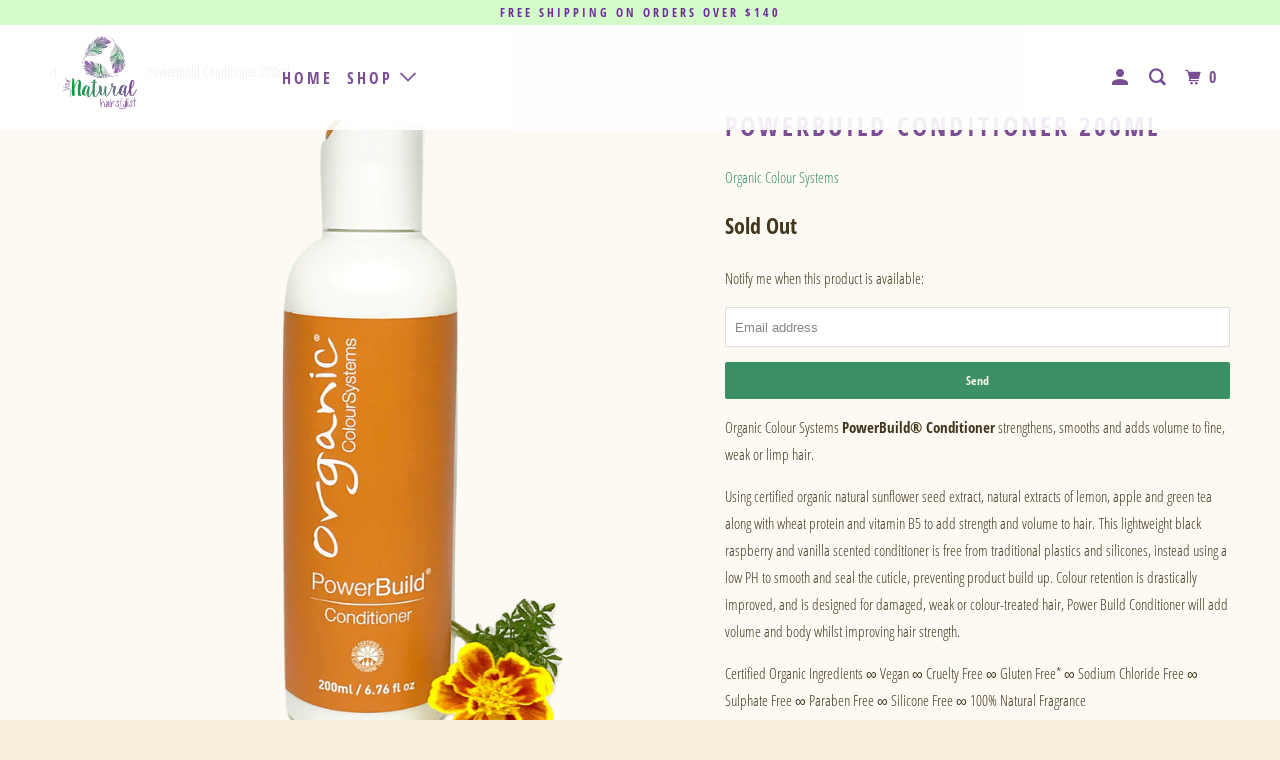

--- FILE ---
content_type: text/html; charset=utf-8
request_url: https://yournaturalhairstylist.com/products/power-build-conditioner-200ml
body_size: 27131
content:
<!DOCTYPE html>
<!--[if lt IE 7 ]><html class="ie ie6" lang="en"> <![endif]-->
<!--[if IE 7 ]><html class="ie ie7" lang="en"> <![endif]-->
<!--[if IE 8 ]><html class="ie ie8" lang="en"> <![endif]-->
<!--[if IE 9 ]><html class="ie ie9" lang="en"> <![endif]-->
<!--[if (gte IE 10)|!(IE)]><!--><html lang="en"> <!--<![endif]-->
  <head>
    <meta charset="utf-8">
    <meta http-equiv="cleartype" content="on">
    <meta name="robots" content="index,follow">

    
    <title>PowerBuild Conditioner 200ml - Organic Colour Systems Australia</title>

    
      <meta name="description" content="Organic Colour Systems PowerBuild® Conditioner strengthens, smooths and adds volume to fine, weak or limp hair. Using certified organic natural sunflower seed extract, natural extracts of lemon, apple and green tea along with wheat protein and vitamin B5 to add strength and volume to hair. This lightweight black raspbe" />
    

    

<meta name="author" content="Organic Colour Systems Australia">
<meta property="og:url" content="https://yournaturalhairstylist.com/products/power-build-conditioner-200ml">
<meta property="og:site_name" content="Organic Colour Systems Australia">



  <meta property="og:type" content="product">
  <meta property="og:title" content="PowerBuild Conditioner 200ml">
  
    
      <meta property="og:image" content="https://yournaturalhairstylist.com/cdn/shop/products/power-build-conditioner-organic-colour-systems_600x.png?v=1537848415">
      <meta property="og:image:secure_url" content="https://yournaturalhairstylist.com/cdn/shop/products/power-build-conditioner-organic-colour-systems_600x.png?v=1537848415">
      
      <meta property="og:image:width" content="2048">
      <meta property="og:image:height" content="2048">
      <meta property="og:image:alt" content="PowerBuild Conditioner 200ml">
    
  
  <meta property="product:price:amount" content="41.75">
  <meta property="product:price:currency" content="AUD">



  <meta property="og:description" content="Organic Colour Systems PowerBuild® Conditioner strengthens, smooths and adds volume to fine, weak or limp hair. Using certified organic natural sunflower seed extract, natural extracts of lemon, apple and green tea along with wheat protein and vitamin B5 to add strength and volume to hair. This lightweight black raspbe">




<meta name="twitter:card" content="summary">

  <meta name="twitter:title" content="PowerBuild Conditioner 200ml">
  <meta name="twitter:description" content="Organic Colour Systems PowerBuild® Conditioner strengthens, smooths and adds volume to fine, weak or limp hair. Using certified organic natural sunflower seed extract, natural extracts of lemon, apple and green tea along with wheat protein and vitamin B5 to add strength and volume to hair. This lightweight black raspberry and vanilla scented conditioner is free from traditional plastics and silicones, instead using a low PH to smooth and seal the cuticle, preventing product build up. Colour retention is drastically improved, and is designed for damaged, weak or colour-treated hair, Power Build Conditioner will add volume and body whilst improving hair strength. Certified Organic Ingredients ∞ Vegan ∞ Cruelty Free ∞ Gluten Free* ∞ Sodium Chloride Free ∞ Sulphate Free ∞ Paraben Free ∞ Silicone Free ∞ 100% Natural Fragrance Ingredients Guidance Aqua, **Cetyl Alcohol, Methyl Glucose Sesquistearate, **Stearyl Alcohol, **Hydrolyzed Wheat">
  <meta name="twitter:image" content="https://yournaturalhairstylist.com/cdn/shop/products/power-build-conditioner-organic-colour-systems_240x.png?v=1537848415">
  <meta name="twitter:image:width" content="240">
  <meta name="twitter:image:height" content="240">
  <meta name="twitter:image:alt" content="PowerBuild Conditioner 200ml">



    
    

    <!-- Mobile Specific Metas -->
    <meta name="HandheldFriendly" content="True">
    <meta name="MobileOptimized" content="320">
    <meta name="viewport" content="width=device-width,initial-scale=1">
    <meta name="theme-color" content="#fdfaf3">

    <!-- Stylesheet for mmenu plugin -->
    <link href="//yournaturalhairstylist.com/cdn/shop/t/14/assets/mmenu-styles.scss?v=106496102027375579581568775518" rel="stylesheet" type="text/css" media="all" />

    <!-- Stylesheets for Parallax 3.6.4 -->
    <link href="//yournaturalhairstylist.com/cdn/shop/t/14/assets/styles.scss.css?v=27920187137274773051727654987" rel="stylesheet" type="text/css" media="all" />

    
      <link rel="shortcut icon" type="image/x-icon" href="//yournaturalhairstylist.com/cdn/shop/files/YOUR_NATURAL_HAIRSTYLIST_FEATHER_LOGO_180x180.png?v=1614766830">
      <link rel="apple-touch-icon" href="//yournaturalhairstylist.com/cdn/shop/files/YOUR_NATURAL_HAIRSTYLIST_FEATHER_LOGO_180x180.png?v=1614766830"/>
      <link rel="apple-touch-icon" sizes="72x72" href="//yournaturalhairstylist.com/cdn/shop/files/YOUR_NATURAL_HAIRSTYLIST_FEATHER_LOGO_72x72.png?v=1614766830"/>
      <link rel="apple-touch-icon" sizes="114x114" href="//yournaturalhairstylist.com/cdn/shop/files/YOUR_NATURAL_HAIRSTYLIST_FEATHER_LOGO_114x114.png?v=1614766830"/>
      <link rel="apple-touch-icon" sizes="180x180" href="//yournaturalhairstylist.com/cdn/shop/files/YOUR_NATURAL_HAIRSTYLIST_FEATHER_LOGO_180x180.png?v=1614766830"/>
      <link rel="apple-touch-icon" sizes="228x228" href="//yournaturalhairstylist.com/cdn/shop/files/YOUR_NATURAL_HAIRSTYLIST_FEATHER_LOGO_228x228.png?v=1614766830"/>
    

    <link rel="canonical" href="https://yournaturalhairstylist.com/products/power-build-conditioner-200ml" />

    

    <script src="//yournaturalhairstylist.com/cdn/shop/t/14/assets/app.js?v=177108988225172623971614311538" type="text/javascript"></script>

    <!--[if lte IE 8]>
      <link href="//yournaturalhairstylist.com/cdn/shop/t/14/assets/ie.css?v=1024305471161636101568775529" rel="stylesheet" type="text/css" media="all" />
      <script src="//yournaturalhairstylist.com/cdn/shop/t/14/assets/skrollr.ie.js?v=116292453382836155221568775519" type="text/javascript"></script>
    <![endif]-->

    <script>window.performance && window.performance.mark && window.performance.mark('shopify.content_for_header.start');</script><meta name="facebook-domain-verification" content="sulibmst0mguetbikbadm89gmrmseg">
<meta id="shopify-digital-wallet" name="shopify-digital-wallet" content="/587071551/digital_wallets/dialog">
<meta name="shopify-checkout-api-token" content="27410b55d71bb5ae9bc5ab7b5564077d">
<link rel="alternate" type="application/json+oembed" href="https://yournaturalhairstylist.com/products/power-build-conditioner-200ml.oembed">
<script async="async" src="/checkouts/internal/preloads.js?locale=en-AU"></script>
<link rel="preconnect" href="https://shop.app" crossorigin="anonymous">
<script async="async" src="https://shop.app/checkouts/internal/preloads.js?locale=en-AU&shop_id=587071551" crossorigin="anonymous"></script>
<script id="shopify-features" type="application/json">{"accessToken":"27410b55d71bb5ae9bc5ab7b5564077d","betas":["rich-media-storefront-analytics"],"domain":"yournaturalhairstylist.com","predictiveSearch":true,"shopId":587071551,"locale":"en"}</script>
<script>var Shopify = Shopify || {};
Shopify.shop = "your-natural-hairstylist.myshopify.com";
Shopify.locale = "en";
Shopify.currency = {"active":"AUD","rate":"1.0"};
Shopify.country = "AU";
Shopify.theme = {"name":"Parallax-August-23-2018 (Sep-18-2019)","id":75882102847,"schema_name":"Parallax","schema_version":"3.6.4","theme_store_id":null,"role":"main"};
Shopify.theme.handle = "null";
Shopify.theme.style = {"id":null,"handle":null};
Shopify.cdnHost = "yournaturalhairstylist.com/cdn";
Shopify.routes = Shopify.routes || {};
Shopify.routes.root = "/";</script>
<script type="module">!function(o){(o.Shopify=o.Shopify||{}).modules=!0}(window);</script>
<script>!function(o){function n(){var o=[];function n(){o.push(Array.prototype.slice.apply(arguments))}return n.q=o,n}var t=o.Shopify=o.Shopify||{};t.loadFeatures=n(),t.autoloadFeatures=n()}(window);</script>
<script>
  window.ShopifyPay = window.ShopifyPay || {};
  window.ShopifyPay.apiHost = "shop.app\/pay";
  window.ShopifyPay.redirectState = null;
</script>
<script id="shop-js-analytics" type="application/json">{"pageType":"product"}</script>
<script defer="defer" async type="module" src="//yournaturalhairstylist.com/cdn/shopifycloud/shop-js/modules/v2/client.init-shop-cart-sync_BApSsMSl.en.esm.js"></script>
<script defer="defer" async type="module" src="//yournaturalhairstylist.com/cdn/shopifycloud/shop-js/modules/v2/chunk.common_CBoos6YZ.esm.js"></script>
<script type="module">
  await import("//yournaturalhairstylist.com/cdn/shopifycloud/shop-js/modules/v2/client.init-shop-cart-sync_BApSsMSl.en.esm.js");
await import("//yournaturalhairstylist.com/cdn/shopifycloud/shop-js/modules/v2/chunk.common_CBoos6YZ.esm.js");

  window.Shopify.SignInWithShop?.initShopCartSync?.({"fedCMEnabled":true,"windoidEnabled":true});

</script>
<script>
  window.Shopify = window.Shopify || {};
  if (!window.Shopify.featureAssets) window.Shopify.featureAssets = {};
  window.Shopify.featureAssets['shop-js'] = {"shop-cart-sync":["modules/v2/client.shop-cart-sync_DJczDl9f.en.esm.js","modules/v2/chunk.common_CBoos6YZ.esm.js"],"init-fed-cm":["modules/v2/client.init-fed-cm_BzwGC0Wi.en.esm.js","modules/v2/chunk.common_CBoos6YZ.esm.js"],"init-windoid":["modules/v2/client.init-windoid_BS26ThXS.en.esm.js","modules/v2/chunk.common_CBoos6YZ.esm.js"],"shop-cash-offers":["modules/v2/client.shop-cash-offers_DthCPNIO.en.esm.js","modules/v2/chunk.common_CBoos6YZ.esm.js","modules/v2/chunk.modal_Bu1hFZFC.esm.js"],"shop-button":["modules/v2/client.shop-button_D_JX508o.en.esm.js","modules/v2/chunk.common_CBoos6YZ.esm.js"],"init-shop-email-lookup-coordinator":["modules/v2/client.init-shop-email-lookup-coordinator_DFwWcvrS.en.esm.js","modules/v2/chunk.common_CBoos6YZ.esm.js"],"shop-toast-manager":["modules/v2/client.shop-toast-manager_tEhgP2F9.en.esm.js","modules/v2/chunk.common_CBoos6YZ.esm.js"],"shop-login-button":["modules/v2/client.shop-login-button_DwLgFT0K.en.esm.js","modules/v2/chunk.common_CBoos6YZ.esm.js","modules/v2/chunk.modal_Bu1hFZFC.esm.js"],"avatar":["modules/v2/client.avatar_BTnouDA3.en.esm.js"],"init-shop-cart-sync":["modules/v2/client.init-shop-cart-sync_BApSsMSl.en.esm.js","modules/v2/chunk.common_CBoos6YZ.esm.js"],"pay-button":["modules/v2/client.pay-button_BuNmcIr_.en.esm.js","modules/v2/chunk.common_CBoos6YZ.esm.js"],"init-shop-for-new-customer-accounts":["modules/v2/client.init-shop-for-new-customer-accounts_DrjXSI53.en.esm.js","modules/v2/client.shop-login-button_DwLgFT0K.en.esm.js","modules/v2/chunk.common_CBoos6YZ.esm.js","modules/v2/chunk.modal_Bu1hFZFC.esm.js"],"init-customer-accounts-sign-up":["modules/v2/client.init-customer-accounts-sign-up_TlVCiykN.en.esm.js","modules/v2/client.shop-login-button_DwLgFT0K.en.esm.js","modules/v2/chunk.common_CBoos6YZ.esm.js","modules/v2/chunk.modal_Bu1hFZFC.esm.js"],"shop-follow-button":["modules/v2/client.shop-follow-button_C5D3XtBb.en.esm.js","modules/v2/chunk.common_CBoos6YZ.esm.js","modules/v2/chunk.modal_Bu1hFZFC.esm.js"],"checkout-modal":["modules/v2/client.checkout-modal_8TC_1FUY.en.esm.js","modules/v2/chunk.common_CBoos6YZ.esm.js","modules/v2/chunk.modal_Bu1hFZFC.esm.js"],"init-customer-accounts":["modules/v2/client.init-customer-accounts_C0Oh2ljF.en.esm.js","modules/v2/client.shop-login-button_DwLgFT0K.en.esm.js","modules/v2/chunk.common_CBoos6YZ.esm.js","modules/v2/chunk.modal_Bu1hFZFC.esm.js"],"lead-capture":["modules/v2/client.lead-capture_Cq0gfm7I.en.esm.js","modules/v2/chunk.common_CBoos6YZ.esm.js","modules/v2/chunk.modal_Bu1hFZFC.esm.js"],"shop-login":["modules/v2/client.shop-login_BmtnoEUo.en.esm.js","modules/v2/chunk.common_CBoos6YZ.esm.js","modules/v2/chunk.modal_Bu1hFZFC.esm.js"],"payment-terms":["modules/v2/client.payment-terms_BHOWV7U_.en.esm.js","modules/v2/chunk.common_CBoos6YZ.esm.js","modules/v2/chunk.modal_Bu1hFZFC.esm.js"]};
</script>
<script>(function() {
  var isLoaded = false;
  function asyncLoad() {
    if (isLoaded) return;
    isLoaded = true;
    var urls = ["https:\/\/chimpstatic.com\/mcjs-connected\/js\/users\/43b379d5eca36e41823c78698\/d713f020dfd53430314f181ef.js?shop=your-natural-hairstylist.myshopify.com"];
    for (var i = 0; i < urls.length; i++) {
      var s = document.createElement('script');
      s.type = 'text/javascript';
      s.async = true;
      s.src = urls[i];
      var x = document.getElementsByTagName('script')[0];
      x.parentNode.insertBefore(s, x);
    }
  };
  if(window.attachEvent) {
    window.attachEvent('onload', asyncLoad);
  } else {
    window.addEventListener('load', asyncLoad, false);
  }
})();</script>
<script id="__st">var __st={"a":587071551,"offset":34200,"reqid":"15220433-a759-48d6-9096-bc0c7dd6f8f4-1768899935","pageurl":"yournaturalhairstylist.com\/products\/power-build-conditioner-200ml","u":"27e8fa64ced5","p":"product","rtyp":"product","rid":566702309439};</script>
<script>window.ShopifyPaypalV4VisibilityTracking = true;</script>
<script id="captcha-bootstrap">!function(){'use strict';const t='contact',e='account',n='new_comment',o=[[t,t],['blogs',n],['comments',n],[t,'customer']],c=[[e,'customer_login'],[e,'guest_login'],[e,'recover_customer_password'],[e,'create_customer']],r=t=>t.map((([t,e])=>`form[action*='/${t}']:not([data-nocaptcha='true']) input[name='form_type'][value='${e}']`)).join(','),a=t=>()=>t?[...document.querySelectorAll(t)].map((t=>t.form)):[];function s(){const t=[...o],e=r(t);return a(e)}const i='password',u='form_key',d=['recaptcha-v3-token','g-recaptcha-response','h-captcha-response',i],f=()=>{try{return window.sessionStorage}catch{return}},m='__shopify_v',_=t=>t.elements[u];function p(t,e,n=!1){try{const o=window.sessionStorage,c=JSON.parse(o.getItem(e)),{data:r}=function(t){const{data:e,action:n}=t;return t[m]||n?{data:e,action:n}:{data:t,action:n}}(c);for(const[e,n]of Object.entries(r))t.elements[e]&&(t.elements[e].value=n);n&&o.removeItem(e)}catch(o){console.error('form repopulation failed',{error:o})}}const l='form_type',E='cptcha';function T(t){t.dataset[E]=!0}const w=window,h=w.document,L='Shopify',v='ce_forms',y='captcha';let A=!1;((t,e)=>{const n=(g='f06e6c50-85a8-45c8-87d0-21a2b65856fe',I='https://cdn.shopify.com/shopifycloud/storefront-forms-hcaptcha/ce_storefront_forms_captcha_hcaptcha.v1.5.2.iife.js',D={infoText:'Protected by hCaptcha',privacyText:'Privacy',termsText:'Terms'},(t,e,n)=>{const o=w[L][v],c=o.bindForm;if(c)return c(t,g,e,D).then(n);var r;o.q.push([[t,g,e,D],n]),r=I,A||(h.body.append(Object.assign(h.createElement('script'),{id:'captcha-provider',async:!0,src:r})),A=!0)});var g,I,D;w[L]=w[L]||{},w[L][v]=w[L][v]||{},w[L][v].q=[],w[L][y]=w[L][y]||{},w[L][y].protect=function(t,e){n(t,void 0,e),T(t)},Object.freeze(w[L][y]),function(t,e,n,w,h,L){const[v,y,A,g]=function(t,e,n){const i=e?o:[],u=t?c:[],d=[...i,...u],f=r(d),m=r(i),_=r(d.filter((([t,e])=>n.includes(e))));return[a(f),a(m),a(_),s()]}(w,h,L),I=t=>{const e=t.target;return e instanceof HTMLFormElement?e:e&&e.form},D=t=>v().includes(t);t.addEventListener('submit',(t=>{const e=I(t);if(!e)return;const n=D(e)&&!e.dataset.hcaptchaBound&&!e.dataset.recaptchaBound,o=_(e),c=g().includes(e)&&(!o||!o.value);(n||c)&&t.preventDefault(),c&&!n&&(function(t){try{if(!f())return;!function(t){const e=f();if(!e)return;const n=_(t);if(!n)return;const o=n.value;o&&e.removeItem(o)}(t);const e=Array.from(Array(32),(()=>Math.random().toString(36)[2])).join('');!function(t,e){_(t)||t.append(Object.assign(document.createElement('input'),{type:'hidden',name:u})),t.elements[u].value=e}(t,e),function(t,e){const n=f();if(!n)return;const o=[...t.querySelectorAll(`input[type='${i}']`)].map((({name:t})=>t)),c=[...d,...o],r={};for(const[a,s]of new FormData(t).entries())c.includes(a)||(r[a]=s);n.setItem(e,JSON.stringify({[m]:1,action:t.action,data:r}))}(t,e)}catch(e){console.error('failed to persist form',e)}}(e),e.submit())}));const S=(t,e)=>{t&&!t.dataset[E]&&(n(t,e.some((e=>e===t))),T(t))};for(const o of['focusin','change'])t.addEventListener(o,(t=>{const e=I(t);D(e)&&S(e,y())}));const B=e.get('form_key'),M=e.get(l),P=B&&M;t.addEventListener('DOMContentLoaded',(()=>{const t=y();if(P)for(const e of t)e.elements[l].value===M&&p(e,B);[...new Set([...A(),...v().filter((t=>'true'===t.dataset.shopifyCaptcha))])].forEach((e=>S(e,t)))}))}(h,new URLSearchParams(w.location.search),n,t,e,['guest_login'])})(!0,!0)}();</script>
<script integrity="sha256-4kQ18oKyAcykRKYeNunJcIwy7WH5gtpwJnB7kiuLZ1E=" data-source-attribution="shopify.loadfeatures" defer="defer" src="//yournaturalhairstylist.com/cdn/shopifycloud/storefront/assets/storefront/load_feature-a0a9edcb.js" crossorigin="anonymous"></script>
<script crossorigin="anonymous" defer="defer" src="//yournaturalhairstylist.com/cdn/shopifycloud/storefront/assets/shopify_pay/storefront-65b4c6d7.js?v=20250812"></script>
<script data-source-attribution="shopify.dynamic_checkout.dynamic.init">var Shopify=Shopify||{};Shopify.PaymentButton=Shopify.PaymentButton||{isStorefrontPortableWallets:!0,init:function(){window.Shopify.PaymentButton.init=function(){};var t=document.createElement("script");t.src="https://yournaturalhairstylist.com/cdn/shopifycloud/portable-wallets/latest/portable-wallets.en.js",t.type="module",document.head.appendChild(t)}};
</script>
<script data-source-attribution="shopify.dynamic_checkout.buyer_consent">
  function portableWalletsHideBuyerConsent(e){var t=document.getElementById("shopify-buyer-consent"),n=document.getElementById("shopify-subscription-policy-button");t&&n&&(t.classList.add("hidden"),t.setAttribute("aria-hidden","true"),n.removeEventListener("click",e))}function portableWalletsShowBuyerConsent(e){var t=document.getElementById("shopify-buyer-consent"),n=document.getElementById("shopify-subscription-policy-button");t&&n&&(t.classList.remove("hidden"),t.removeAttribute("aria-hidden"),n.addEventListener("click",e))}window.Shopify?.PaymentButton&&(window.Shopify.PaymentButton.hideBuyerConsent=portableWalletsHideBuyerConsent,window.Shopify.PaymentButton.showBuyerConsent=portableWalletsShowBuyerConsent);
</script>
<script data-source-attribution="shopify.dynamic_checkout.cart.bootstrap">document.addEventListener("DOMContentLoaded",(function(){function t(){return document.querySelector("shopify-accelerated-checkout-cart, shopify-accelerated-checkout")}if(t())Shopify.PaymentButton.init();else{new MutationObserver((function(e,n){t()&&(Shopify.PaymentButton.init(),n.disconnect())})).observe(document.body,{childList:!0,subtree:!0})}}));
</script>
<link id="shopify-accelerated-checkout-styles" rel="stylesheet" media="screen" href="https://yournaturalhairstylist.com/cdn/shopifycloud/portable-wallets/latest/accelerated-checkout-backwards-compat.css" crossorigin="anonymous">
<style id="shopify-accelerated-checkout-cart">
        #shopify-buyer-consent {
  margin-top: 1em;
  display: inline-block;
  width: 100%;
}

#shopify-buyer-consent.hidden {
  display: none;
}

#shopify-subscription-policy-button {
  background: none;
  border: none;
  padding: 0;
  text-decoration: underline;
  font-size: inherit;
  cursor: pointer;
}

#shopify-subscription-policy-button::before {
  box-shadow: none;
}

      </style>

<script>window.performance && window.performance.mark && window.performance.mark('shopify.content_for_header.end');</script>

    <noscript>
      <style>

        .slides > li:first-child { display: block; }
        .image__fallback {
          width: 100vw;
          display: block !important;
          max-width: 100vw !important;
          margin-bottom: 0;
        }
        .image__fallback + .hsContainer__image {
          display: none !important;
        }
        .hsContainer {
          height: auto !important;
        }
        .no-js-only {
          display: inherit !important;
        }
        .icon-cart.cart-button {
          display: none;
        }
        .lazyload,
        .cart_page_image img {
          opacity: 1;
          -webkit-filter: blur(0);
          filter: blur(0);
        }
        .bcg .hsContent {
          background-color: transparent;
        }
        .animate_right,
        .animate_left,
        .animate_up,
        .animate_down {
          opacity: 1;
        }
        .flexslider .slides>li {
          display: block;
        }
        .product_section .product_form {
          opacity: 1;
        }
        .multi_select,
        form .select {
          display: block !important;
        }
        .swatch_options {
          display: none;
        }
      </style>
    </noscript>

  <script src="https://cdn.shopify.com/extensions/019b97b0-6350-7631-8123-95494b086580/socialwidget-instafeed-78/assets/social-widget.min.js" type="text/javascript" defer="defer"></script>
<link href="https://monorail-edge.shopifysvc.com" rel="dns-prefetch">
<script>(function(){if ("sendBeacon" in navigator && "performance" in window) {try {var session_token_from_headers = performance.getEntriesByType('navigation')[0].serverTiming.find(x => x.name == '_s').description;} catch {var session_token_from_headers = undefined;}var session_cookie_matches = document.cookie.match(/_shopify_s=([^;]*)/);var session_token_from_cookie = session_cookie_matches && session_cookie_matches.length === 2 ? session_cookie_matches[1] : "";var session_token = session_token_from_headers || session_token_from_cookie || "";function handle_abandonment_event(e) {var entries = performance.getEntries().filter(function(entry) {return /monorail-edge.shopifysvc.com/.test(entry.name);});if (!window.abandonment_tracked && entries.length === 0) {window.abandonment_tracked = true;var currentMs = Date.now();var navigation_start = performance.timing.navigationStart;var payload = {shop_id: 587071551,url: window.location.href,navigation_start,duration: currentMs - navigation_start,session_token,page_type: "product"};window.navigator.sendBeacon("https://monorail-edge.shopifysvc.com/v1/produce", JSON.stringify({schema_id: "online_store_buyer_site_abandonment/1.1",payload: payload,metadata: {event_created_at_ms: currentMs,event_sent_at_ms: currentMs}}));}}window.addEventListener('pagehide', handle_abandonment_event);}}());</script>
<script id="web-pixels-manager-setup">(function e(e,d,r,n,o){if(void 0===o&&(o={}),!Boolean(null===(a=null===(i=window.Shopify)||void 0===i?void 0:i.analytics)||void 0===a?void 0:a.replayQueue)){var i,a;window.Shopify=window.Shopify||{};var t=window.Shopify;t.analytics=t.analytics||{};var s=t.analytics;s.replayQueue=[],s.publish=function(e,d,r){return s.replayQueue.push([e,d,r]),!0};try{self.performance.mark("wpm:start")}catch(e){}var l=function(){var e={modern:/Edge?\/(1{2}[4-9]|1[2-9]\d|[2-9]\d{2}|\d{4,})\.\d+(\.\d+|)|Firefox\/(1{2}[4-9]|1[2-9]\d|[2-9]\d{2}|\d{4,})\.\d+(\.\d+|)|Chrom(ium|e)\/(9{2}|\d{3,})\.\d+(\.\d+|)|(Maci|X1{2}).+ Version\/(15\.\d+|(1[6-9]|[2-9]\d|\d{3,})\.\d+)([,.]\d+|)( \(\w+\)|)( Mobile\/\w+|) Safari\/|Chrome.+OPR\/(9{2}|\d{3,})\.\d+\.\d+|(CPU[ +]OS|iPhone[ +]OS|CPU[ +]iPhone|CPU IPhone OS|CPU iPad OS)[ +]+(15[._]\d+|(1[6-9]|[2-9]\d|\d{3,})[._]\d+)([._]\d+|)|Android:?[ /-](13[3-9]|1[4-9]\d|[2-9]\d{2}|\d{4,})(\.\d+|)(\.\d+|)|Android.+Firefox\/(13[5-9]|1[4-9]\d|[2-9]\d{2}|\d{4,})\.\d+(\.\d+|)|Android.+Chrom(ium|e)\/(13[3-9]|1[4-9]\d|[2-9]\d{2}|\d{4,})\.\d+(\.\d+|)|SamsungBrowser\/([2-9]\d|\d{3,})\.\d+/,legacy:/Edge?\/(1[6-9]|[2-9]\d|\d{3,})\.\d+(\.\d+|)|Firefox\/(5[4-9]|[6-9]\d|\d{3,})\.\d+(\.\d+|)|Chrom(ium|e)\/(5[1-9]|[6-9]\d|\d{3,})\.\d+(\.\d+|)([\d.]+$|.*Safari\/(?![\d.]+ Edge\/[\d.]+$))|(Maci|X1{2}).+ Version\/(10\.\d+|(1[1-9]|[2-9]\d|\d{3,})\.\d+)([,.]\d+|)( \(\w+\)|)( Mobile\/\w+|) Safari\/|Chrome.+OPR\/(3[89]|[4-9]\d|\d{3,})\.\d+\.\d+|(CPU[ +]OS|iPhone[ +]OS|CPU[ +]iPhone|CPU IPhone OS|CPU iPad OS)[ +]+(10[._]\d+|(1[1-9]|[2-9]\d|\d{3,})[._]\d+)([._]\d+|)|Android:?[ /-](13[3-9]|1[4-9]\d|[2-9]\d{2}|\d{4,})(\.\d+|)(\.\d+|)|Mobile Safari.+OPR\/([89]\d|\d{3,})\.\d+\.\d+|Android.+Firefox\/(13[5-9]|1[4-9]\d|[2-9]\d{2}|\d{4,})\.\d+(\.\d+|)|Android.+Chrom(ium|e)\/(13[3-9]|1[4-9]\d|[2-9]\d{2}|\d{4,})\.\d+(\.\d+|)|Android.+(UC? ?Browser|UCWEB|U3)[ /]?(15\.([5-9]|\d{2,})|(1[6-9]|[2-9]\d|\d{3,})\.\d+)\.\d+|SamsungBrowser\/(5\.\d+|([6-9]|\d{2,})\.\d+)|Android.+MQ{2}Browser\/(14(\.(9|\d{2,})|)|(1[5-9]|[2-9]\d|\d{3,})(\.\d+|))(\.\d+|)|K[Aa][Ii]OS\/(3\.\d+|([4-9]|\d{2,})\.\d+)(\.\d+|)/},d=e.modern,r=e.legacy,n=navigator.userAgent;return n.match(d)?"modern":n.match(r)?"legacy":"unknown"}(),u="modern"===l?"modern":"legacy",c=(null!=n?n:{modern:"",legacy:""})[u],f=function(e){return[e.baseUrl,"/wpm","/b",e.hashVersion,"modern"===e.buildTarget?"m":"l",".js"].join("")}({baseUrl:d,hashVersion:r,buildTarget:u}),m=function(e){var d=e.version,r=e.bundleTarget,n=e.surface,o=e.pageUrl,i=e.monorailEndpoint;return{emit:function(e){var a=e.status,t=e.errorMsg,s=(new Date).getTime(),l=JSON.stringify({metadata:{event_sent_at_ms:s},events:[{schema_id:"web_pixels_manager_load/3.1",payload:{version:d,bundle_target:r,page_url:o,status:a,surface:n,error_msg:t},metadata:{event_created_at_ms:s}}]});if(!i)return console&&console.warn&&console.warn("[Web Pixels Manager] No Monorail endpoint provided, skipping logging."),!1;try{return self.navigator.sendBeacon.bind(self.navigator)(i,l)}catch(e){}var u=new XMLHttpRequest;try{return u.open("POST",i,!0),u.setRequestHeader("Content-Type","text/plain"),u.send(l),!0}catch(e){return console&&console.warn&&console.warn("[Web Pixels Manager] Got an unhandled error while logging to Monorail."),!1}}}}({version:r,bundleTarget:l,surface:e.surface,pageUrl:self.location.href,monorailEndpoint:e.monorailEndpoint});try{o.browserTarget=l,function(e){var d=e.src,r=e.async,n=void 0===r||r,o=e.onload,i=e.onerror,a=e.sri,t=e.scriptDataAttributes,s=void 0===t?{}:t,l=document.createElement("script"),u=document.querySelector("head"),c=document.querySelector("body");if(l.async=n,l.src=d,a&&(l.integrity=a,l.crossOrigin="anonymous"),s)for(var f in s)if(Object.prototype.hasOwnProperty.call(s,f))try{l.dataset[f]=s[f]}catch(e){}if(o&&l.addEventListener("load",o),i&&l.addEventListener("error",i),u)u.appendChild(l);else{if(!c)throw new Error("Did not find a head or body element to append the script");c.appendChild(l)}}({src:f,async:!0,onload:function(){if(!function(){var e,d;return Boolean(null===(d=null===(e=window.Shopify)||void 0===e?void 0:e.analytics)||void 0===d?void 0:d.initialized)}()){var d=window.webPixelsManager.init(e)||void 0;if(d){var r=window.Shopify.analytics;r.replayQueue.forEach((function(e){var r=e[0],n=e[1],o=e[2];d.publishCustomEvent(r,n,o)})),r.replayQueue=[],r.publish=d.publishCustomEvent,r.visitor=d.visitor,r.initialized=!0}}},onerror:function(){return m.emit({status:"failed",errorMsg:"".concat(f," has failed to load")})},sri:function(e){var d=/^sha384-[A-Za-z0-9+/=]+$/;return"string"==typeof e&&d.test(e)}(c)?c:"",scriptDataAttributes:o}),m.emit({status:"loading"})}catch(e){m.emit({status:"failed",errorMsg:(null==e?void 0:e.message)||"Unknown error"})}}})({shopId: 587071551,storefrontBaseUrl: "https://yournaturalhairstylist.com",extensionsBaseUrl: "https://extensions.shopifycdn.com/cdn/shopifycloud/web-pixels-manager",monorailEndpoint: "https://monorail-edge.shopifysvc.com/unstable/produce_batch",surface: "storefront-renderer",enabledBetaFlags: ["2dca8a86"],webPixelsConfigList: [{"id":"101187647","configuration":"{\"pixel_id\":\"649014079098437\",\"pixel_type\":\"facebook_pixel\",\"metaapp_system_user_token\":\"-\"}","eventPayloadVersion":"v1","runtimeContext":"OPEN","scriptVersion":"ca16bc87fe92b6042fbaa3acc2fbdaa6","type":"APP","apiClientId":2329312,"privacyPurposes":["ANALYTICS","MARKETING","SALE_OF_DATA"],"dataSharingAdjustments":{"protectedCustomerApprovalScopes":["read_customer_address","read_customer_email","read_customer_name","read_customer_personal_data","read_customer_phone"]}},{"id":"64225343","eventPayloadVersion":"v1","runtimeContext":"LAX","scriptVersion":"1","type":"CUSTOM","privacyPurposes":["MARKETING"],"name":"Meta pixel (migrated)"},{"id":"88473663","eventPayloadVersion":"v1","runtimeContext":"LAX","scriptVersion":"1","type":"CUSTOM","privacyPurposes":["ANALYTICS"],"name":"Google Analytics tag (migrated)"},{"id":"shopify-app-pixel","configuration":"{}","eventPayloadVersion":"v1","runtimeContext":"STRICT","scriptVersion":"0450","apiClientId":"shopify-pixel","type":"APP","privacyPurposes":["ANALYTICS","MARKETING"]},{"id":"shopify-custom-pixel","eventPayloadVersion":"v1","runtimeContext":"LAX","scriptVersion":"0450","apiClientId":"shopify-pixel","type":"CUSTOM","privacyPurposes":["ANALYTICS","MARKETING"]}],isMerchantRequest: false,initData: {"shop":{"name":"Organic Colour Systems Australia","paymentSettings":{"currencyCode":"AUD"},"myshopifyDomain":"your-natural-hairstylist.myshopify.com","countryCode":"AU","storefrontUrl":"https:\/\/yournaturalhairstylist.com"},"customer":null,"cart":null,"checkout":null,"productVariants":[{"price":{"amount":41.75,"currencyCode":"AUD"},"product":{"title":"PowerBuild Conditioner 200ml","vendor":"Organic Colour Systems","id":"566702309439","untranslatedTitle":"PowerBuild Conditioner 200ml","url":"\/products\/power-build-conditioner-200ml","type":"Power Build"},"id":"7081340960831","image":{"src":"\/\/yournaturalhairstylist.com\/cdn\/shop\/products\/power-build-conditioner-organic-colour-systems.png?v=1537848415"},"sku":"OCS007200","title":"Default Title","untranslatedTitle":"Default Title"}],"purchasingCompany":null},},"https://yournaturalhairstylist.com/cdn","fcfee988w5aeb613cpc8e4bc33m6693e112",{"modern":"","legacy":""},{"shopId":"587071551","storefrontBaseUrl":"https:\/\/yournaturalhairstylist.com","extensionBaseUrl":"https:\/\/extensions.shopifycdn.com\/cdn\/shopifycloud\/web-pixels-manager","surface":"storefront-renderer","enabledBetaFlags":"[\"2dca8a86\"]","isMerchantRequest":"false","hashVersion":"fcfee988w5aeb613cpc8e4bc33m6693e112","publish":"custom","events":"[[\"page_viewed\",{}],[\"product_viewed\",{\"productVariant\":{\"price\":{\"amount\":41.75,\"currencyCode\":\"AUD\"},\"product\":{\"title\":\"PowerBuild Conditioner 200ml\",\"vendor\":\"Organic Colour Systems\",\"id\":\"566702309439\",\"untranslatedTitle\":\"PowerBuild Conditioner 200ml\",\"url\":\"\/products\/power-build-conditioner-200ml\",\"type\":\"Power Build\"},\"id\":\"7081340960831\",\"image\":{\"src\":\"\/\/yournaturalhairstylist.com\/cdn\/shop\/products\/power-build-conditioner-organic-colour-systems.png?v=1537848415\"},\"sku\":\"OCS007200\",\"title\":\"Default Title\",\"untranslatedTitle\":\"Default Title\"}}]]"});</script><script>
  window.ShopifyAnalytics = window.ShopifyAnalytics || {};
  window.ShopifyAnalytics.meta = window.ShopifyAnalytics.meta || {};
  window.ShopifyAnalytics.meta.currency = 'AUD';
  var meta = {"product":{"id":566702309439,"gid":"gid:\/\/shopify\/Product\/566702309439","vendor":"Organic Colour Systems","type":"Power Build","handle":"power-build-conditioner-200ml","variants":[{"id":7081340960831,"price":4175,"name":"PowerBuild Conditioner 200ml","public_title":null,"sku":"OCS007200"}],"remote":false},"page":{"pageType":"product","resourceType":"product","resourceId":566702309439,"requestId":"15220433-a759-48d6-9096-bc0c7dd6f8f4-1768899935"}};
  for (var attr in meta) {
    window.ShopifyAnalytics.meta[attr] = meta[attr];
  }
</script>
<script class="analytics">
  (function () {
    var customDocumentWrite = function(content) {
      var jquery = null;

      if (window.jQuery) {
        jquery = window.jQuery;
      } else if (window.Checkout && window.Checkout.$) {
        jquery = window.Checkout.$;
      }

      if (jquery) {
        jquery('body').append(content);
      }
    };

    var hasLoggedConversion = function(token) {
      if (token) {
        return document.cookie.indexOf('loggedConversion=' + token) !== -1;
      }
      return false;
    }

    var setCookieIfConversion = function(token) {
      if (token) {
        var twoMonthsFromNow = new Date(Date.now());
        twoMonthsFromNow.setMonth(twoMonthsFromNow.getMonth() + 2);

        document.cookie = 'loggedConversion=' + token + '; expires=' + twoMonthsFromNow;
      }
    }

    var trekkie = window.ShopifyAnalytics.lib = window.trekkie = window.trekkie || [];
    if (trekkie.integrations) {
      return;
    }
    trekkie.methods = [
      'identify',
      'page',
      'ready',
      'track',
      'trackForm',
      'trackLink'
    ];
    trekkie.factory = function(method) {
      return function() {
        var args = Array.prototype.slice.call(arguments);
        args.unshift(method);
        trekkie.push(args);
        return trekkie;
      };
    };
    for (var i = 0; i < trekkie.methods.length; i++) {
      var key = trekkie.methods[i];
      trekkie[key] = trekkie.factory(key);
    }
    trekkie.load = function(config) {
      trekkie.config = config || {};
      trekkie.config.initialDocumentCookie = document.cookie;
      var first = document.getElementsByTagName('script')[0];
      var script = document.createElement('script');
      script.type = 'text/javascript';
      script.onerror = function(e) {
        var scriptFallback = document.createElement('script');
        scriptFallback.type = 'text/javascript';
        scriptFallback.onerror = function(error) {
                var Monorail = {
      produce: function produce(monorailDomain, schemaId, payload) {
        var currentMs = new Date().getTime();
        var event = {
          schema_id: schemaId,
          payload: payload,
          metadata: {
            event_created_at_ms: currentMs,
            event_sent_at_ms: currentMs
          }
        };
        return Monorail.sendRequest("https://" + monorailDomain + "/v1/produce", JSON.stringify(event));
      },
      sendRequest: function sendRequest(endpointUrl, payload) {
        // Try the sendBeacon API
        if (window && window.navigator && typeof window.navigator.sendBeacon === 'function' && typeof window.Blob === 'function' && !Monorail.isIos12()) {
          var blobData = new window.Blob([payload], {
            type: 'text/plain'
          });

          if (window.navigator.sendBeacon(endpointUrl, blobData)) {
            return true;
          } // sendBeacon was not successful

        } // XHR beacon

        var xhr = new XMLHttpRequest();

        try {
          xhr.open('POST', endpointUrl);
          xhr.setRequestHeader('Content-Type', 'text/plain');
          xhr.send(payload);
        } catch (e) {
          console.log(e);
        }

        return false;
      },
      isIos12: function isIos12() {
        return window.navigator.userAgent.lastIndexOf('iPhone; CPU iPhone OS 12_') !== -1 || window.navigator.userAgent.lastIndexOf('iPad; CPU OS 12_') !== -1;
      }
    };
    Monorail.produce('monorail-edge.shopifysvc.com',
      'trekkie_storefront_load_errors/1.1',
      {shop_id: 587071551,
      theme_id: 75882102847,
      app_name: "storefront",
      context_url: window.location.href,
      source_url: "//yournaturalhairstylist.com/cdn/s/trekkie.storefront.cd680fe47e6c39ca5d5df5f0a32d569bc48c0f27.min.js"});

        };
        scriptFallback.async = true;
        scriptFallback.src = '//yournaturalhairstylist.com/cdn/s/trekkie.storefront.cd680fe47e6c39ca5d5df5f0a32d569bc48c0f27.min.js';
        first.parentNode.insertBefore(scriptFallback, first);
      };
      script.async = true;
      script.src = '//yournaturalhairstylist.com/cdn/s/trekkie.storefront.cd680fe47e6c39ca5d5df5f0a32d569bc48c0f27.min.js';
      first.parentNode.insertBefore(script, first);
    };
    trekkie.load(
      {"Trekkie":{"appName":"storefront","development":false,"defaultAttributes":{"shopId":587071551,"isMerchantRequest":null,"themeId":75882102847,"themeCityHash":"2675369349183188330","contentLanguage":"en","currency":"AUD","eventMetadataId":"2fc15e20-b776-4449-b11d-1fc498438d15"},"isServerSideCookieWritingEnabled":true,"monorailRegion":"shop_domain","enabledBetaFlags":["65f19447"]},"Session Attribution":{},"S2S":{"facebookCapiEnabled":false,"source":"trekkie-storefront-renderer","apiClientId":580111}}
    );

    var loaded = false;
    trekkie.ready(function() {
      if (loaded) return;
      loaded = true;

      window.ShopifyAnalytics.lib = window.trekkie;

      var originalDocumentWrite = document.write;
      document.write = customDocumentWrite;
      try { window.ShopifyAnalytics.merchantGoogleAnalytics.call(this); } catch(error) {};
      document.write = originalDocumentWrite;

      window.ShopifyAnalytics.lib.page(null,{"pageType":"product","resourceType":"product","resourceId":566702309439,"requestId":"15220433-a759-48d6-9096-bc0c7dd6f8f4-1768899935","shopifyEmitted":true});

      var match = window.location.pathname.match(/checkouts\/(.+)\/(thank_you|post_purchase)/)
      var token = match? match[1]: undefined;
      if (!hasLoggedConversion(token)) {
        setCookieIfConversion(token);
        window.ShopifyAnalytics.lib.track("Viewed Product",{"currency":"AUD","variantId":7081340960831,"productId":566702309439,"productGid":"gid:\/\/shopify\/Product\/566702309439","name":"PowerBuild Conditioner 200ml","price":"41.75","sku":"OCS007200","brand":"Organic Colour Systems","variant":null,"category":"Power Build","nonInteraction":true,"remote":false},undefined,undefined,{"shopifyEmitted":true});
      window.ShopifyAnalytics.lib.track("monorail:\/\/trekkie_storefront_viewed_product\/1.1",{"currency":"AUD","variantId":7081340960831,"productId":566702309439,"productGid":"gid:\/\/shopify\/Product\/566702309439","name":"PowerBuild Conditioner 200ml","price":"41.75","sku":"OCS007200","brand":"Organic Colour Systems","variant":null,"category":"Power Build","nonInteraction":true,"remote":false,"referer":"https:\/\/yournaturalhairstylist.com\/products\/power-build-conditioner-200ml"});
      }
    });


        var eventsListenerScript = document.createElement('script');
        eventsListenerScript.async = true;
        eventsListenerScript.src = "//yournaturalhairstylist.com/cdn/shopifycloud/storefront/assets/shop_events_listener-3da45d37.js";
        document.getElementsByTagName('head')[0].appendChild(eventsListenerScript);

})();</script>
  <script>
  if (!window.ga || (window.ga && typeof window.ga !== 'function')) {
    window.ga = function ga() {
      (window.ga.q = window.ga.q || []).push(arguments);
      if (window.Shopify && window.Shopify.analytics && typeof window.Shopify.analytics.publish === 'function') {
        window.Shopify.analytics.publish("ga_stub_called", {}, {sendTo: "google_osp_migration"});
      }
      console.error("Shopify's Google Analytics stub called with:", Array.from(arguments), "\nSee https://help.shopify.com/manual/promoting-marketing/pixels/pixel-migration#google for more information.");
    };
    if (window.Shopify && window.Shopify.analytics && typeof window.Shopify.analytics.publish === 'function') {
      window.Shopify.analytics.publish("ga_stub_initialized", {}, {sendTo: "google_osp_migration"});
    }
  }
</script>
<script
  defer
  src="https://yournaturalhairstylist.com/cdn/shopifycloud/perf-kit/shopify-perf-kit-3.0.4.min.js"
  data-application="storefront-renderer"
  data-shop-id="587071551"
  data-render-region="gcp-us-central1"
  data-page-type="product"
  data-theme-instance-id="75882102847"
  data-theme-name="Parallax"
  data-theme-version="3.6.4"
  data-monorail-region="shop_domain"
  data-resource-timing-sampling-rate="10"
  data-shs="true"
  data-shs-beacon="true"
  data-shs-export-with-fetch="true"
  data-shs-logs-sample-rate="1"
  data-shs-beacon-endpoint="https://yournaturalhairstylist.com/api/collect"
></script>
</head>

  

  <body class="product "
    data-money-format="${{amount}}">

    <div id="content_wrapper">
      <div id="shopify-section-header" class="shopify-section header-section">
  
    <div class="promo_banner js-promo_banner--global sticky-promo--true">
      
        <p>FREE SHIPPING ON ORDERS OVER $140</p>
      
    </div>
  


<div id="header" class="mm-fixed-top Fixed mobile-header mobile-sticky-header--true" data-search-enabled="true">
  <a href="#nav" class="icon-menu" aria-haspopup="true" aria-label="Menu"><span>Menu</span></a>
  <a href="https://yournaturalhairstylist.com" title="Organic Colour Systems Australia" class="mobile_logo logo">
    
      <img src="//yournaturalhairstylist.com/cdn/shop/files/logo-website-your-natural-hairstylist_410x.png?v=1614768125" alt="Organic Colour Systems Australia" />
    
  </a>
  <a href="#cart" class="icon-cart cart-button right"><span>0</span></a>
</div>

<div class="hidden">
  <div id="nav">
    <ul>
      
        
          <li ><a href="/">HOME</a></li>
        
      
        
          <li >
            
              <a href="/collections">SHOP</a>
            
            <ul>
              
                
                  <li ><a href="/collections/mane-care">MANE CARE</a></li>
                
              
                
                  <li ><a href="/collections/organic-salon-only-pro-hair-packs">VALUE PACKS</a></li>
                
              
                
                  <li ><a href="/collections/tints-of-nature">HAIR COLOURS</a></li>
                
              
            </ul>
          </li>
        
      
      
        
          <li>
            <a href="/account/login" id="customer_login_link">Sign in</a>
          </li>
        
      
      
      <div class="social-links-container">
      <div class="social-icons clearfix">
  

  
    <a href="https://facebook.com/yournaturalhairstylist" title="Organic Colour Systems Australia on Facebook" class="ss-icon" rel="me" target="_blank">
      <span class="icon-facebook"></span>
    </a>
  

  
    <a href="https://www.youtube.com/channel/UCEyCpuWdl4Ajc_mAPeKAQhw/" title="Organic Colour Systems Australia on YouTube" class="ss-icon" rel="me" target="_blank">
      <span class="icon-youtube"></span>
    </a>
  

  

  

  

  
    <a href="https://instagram.com/yournaturalhairstylist" title="Organic Colour Systems Australia on Instagram" class="ss-icon" rel="me" target="_blank">
      <span class="icon-instagram"></span>
    </a>
  

  

  

  

  

  
    <a href="mailto:renee@yournaturalhairstylist.com" title="Email Organic Colour Systems Australia" class="ss-icon" target="_blank">
      <span class="icon-mail"></span>
    </a>
  
</div>

      </div>
    </ul>
  </div>

  <form action="/checkout" method="post" id="cart" class="side-cart-position--right">
    <ul data-money-format="${{amount}}" data-shop-currency="AUD" data-shop-name="Organic Colour Systems Australia">
      <li class="mm-subtitle"><a class="continue ss-icon" href="#cart"><span class="icon-close"></span></a></li>

      
        <li class="empty_cart">Your Cart is Empty</li>
      
    </ul>
  </form>
</div>



<div class="header
            header-position--below_parent
            header-background--false
            header-transparency--true
            sticky-header--true
            
              mm-fixed-top
            
            
            
            
              header_bar
            " data-dropdown-position="below_parent">

  <div class="container dropdown__wrapper">
    <div class="three columns logo ">
      <a href="https://yournaturalhairstylist.com" title="Organic Colour Systems Australia">
        
          
            <img src="//yournaturalhairstylist.com/cdn/shop/files/logo-website-your-natural-hairstylist_410x.png?v=1614768125" alt="Organic Colour Systems Australia" class="primary_logo" />
          

          
        
      </a>
    </div>

    <div class="thirteen columns nav mobile_hidden">
      <ul class="menu right">
        
        
          <li class="header-account">
            <a href="/account" title="My Account "><span class="icon-user-icon"></span></a>
          </li>
        
        
          <li class="search">
            <a href="/search" title="Search" id="search-toggle"><span class="icon-search"></span></a>
          </li>
        
        <li class="cart">
          <a href="#cart" class="icon-cart cart-button"><span>0</span></a>
          <a href="/cart" class="icon-cart cart-button no-js-only"><span>0</span></a>
        </li>
      </ul>

      <ul class="menu align_left" role="navigation">
        
        
          
            <li>
              <a href="/" class="top-link ">HOME</a>
            </li>
          
        
          

            
            
            
            

            <li class="sub-menu" aria-haspopup="true" aria-expanded="false">
              <a href="/collections" class="dropdown-link ">SHOP
              <span class="icon-arrow-down"></span></a>
              <div class="dropdown animated fadeIn ">
                <div class="dropdown-links clearfix">
                  <ul>
                    
                    
                    
                      
                      <li><a href="/collections/mane-care">MANE CARE</a></li>
                      

                      
                    
                      
                      <li><a href="/collections/organic-salon-only-pro-hair-packs">VALUE PACKS</a></li>
                      

                      
                    
                      
                      <li><a href="/collections/tints-of-nature">HAIR COLOURS</a></li>
                      

                      
                    
                  </ul>
                </div>
              </div>
            </li>
          
        
      </ul>
    </div>

  </div>
</div>

<style>
  div.promo_banner {
    background-color: #d4fcca;
    color: #6e2b99;
  }
  div.promo_banner a {
    color: #6e2b99;
  }
  div.logo img {
    width: 105px;
    max-width: 100%;
    max-height: 200px;
    display: block;
  }
  .header div.logo a {
    padding-top: 0px;
    padding-bottom: 0px;
  }
  
    .nav ul.menu {
      padding-top: 0px;
    }
  

  div.content,
  .shopify-policy__container {
    padding: 50px 0px 0px 0px;
  }

  @media only screen and (max-width: 798px) {
    div.content,
    .shopify-policy__container {
      padding-top: 20px;
    }
  }

</style>


</div>

      <div class="global-wrapper">
        

<div class="container main content main-wrapper">

  <div class="breadcrumb__wrapper sixteen columns">
    <div class="nav_arrows">
      

      
    </div>
    <div class="breadcrumb breadcrumb--text" itemscope itemtype="http://schema.org/BreadcrumbList">
      <span itemprop="itemListElement" itemscope itemtype="http://schema.org/ListItem"><a href="https://yournaturalhairstylist.com" title="Organic Colour Systems Australia" itemprop="item"><span itemprop="name">Home</span></a></span>
      <span class="icon-arrow-right"></span>
      <span itemprop="itemListElement" itemscope itemtype="http://schema.org/ListItem">
        
          <a href="/collections/all" title="Products">Products</a>
        
      </span>
      <span class="icon-arrow-right"></span>
      PowerBuild Conditioner 200ml
    </div>
  </div>

<div id="shopify-section-product__sidebar" class="shopify-section product-template-sidebar">

 </div>

<div class="sixteen column alpha omega " data-initial-width="sixteen" data-sidebar-width="twelve">
  <div id="shopify-section-product-template" class="shopify-section product-template-section clearfix">

<div class="sixteen columns" data-initial-width="sixteen" data-sidebar-width="twelve">
  <div class="product-566702309439">
    <div class="section product_section js-product_section clearfix
     product_slideshow_animation--fade"
       data-thumbnail="bottom-thumbnails"
       data-slideshow-animation="fade"
       data-slideshow-speed="6"
       itemscope itemtype="http://schema.org/Product">

      <div class="nine columns alpha " data-initial-width="nine" data-sidebar-width="seven">
        

<div class="flexslider product_gallery product-566702309439-gallery product_slider">
  <ul class="slides">
    
      <li data-thumb="//yournaturalhairstylist.com/cdn/shop/products/power-build-conditioner-organic-colour-systems_300x.png?v=1537848415" data-title="PowerBuild Conditioner 200ml">
        
          <a href="//yournaturalhairstylist.com/cdn/shop/products/power-build-conditioner-organic-colour-systems_2048x.png?v=1537848415" class="fancybox" data-fancybox-group="566702309439" title="PowerBuild Conditioner 200ml">
            <div class="image__container" style="max-width: 2048px">
              <img  src="//yournaturalhairstylist.com/cdn/shop/products/power-build-conditioner-organic-colour-systems_300x.png?v=1537848415"
                    alt="PowerBuild Conditioner 200ml"
                    class="lazyload lazyload--fade-in featured_image"
                    data-image-id="4180962639935"
                    data-index="0"
                    data-sizes="auto"
                    data-srcset=" //yournaturalhairstylist.com/cdn/shop/products/power-build-conditioner-organic-colour-systems_2048x.png?v=1537848415 2048w,
                                  //yournaturalhairstylist.com/cdn/shop/products/power-build-conditioner-organic-colour-systems_1900x.png?v=1537848415 1900w,
                                  //yournaturalhairstylist.com/cdn/shop/products/power-build-conditioner-organic-colour-systems_1600x.png?v=1537848415 1600w,
                                  //yournaturalhairstylist.com/cdn/shop/products/power-build-conditioner-organic-colour-systems_1200x.png?v=1537848415 1200w,
                                  //yournaturalhairstylist.com/cdn/shop/products/power-build-conditioner-organic-colour-systems_1000x.png?v=1537848415 1000w,
                                  //yournaturalhairstylist.com/cdn/shop/products/power-build-conditioner-organic-colour-systems_800x.png?v=1537848415 800w,
                                  //yournaturalhairstylist.com/cdn/shop/products/power-build-conditioner-organic-colour-systems_600x.png?v=1537848415 600w,
                                  //yournaturalhairstylist.com/cdn/shop/products/power-build-conditioner-organic-colour-systems_400x.png?v=1537848415 400w"
                    data-src="//yournaturalhairstylist.com/cdn/shop/products/power-build-conditioner-organic-colour-systems_2048x.png?v=1537848415"
                     />
            </div>
          </a>
        
      </li>
    
  </ul>
</div>
&nbsp;

      </div>

      <div class="seven columns omega" data-initial-width="seven" data-sidebar-width="five">

        
        
        <h1 class="product_name" itemprop="name">PowerBuild Conditioner 200ml</h1>

        
          <p class="vendor">
            <span itemprop="brand"><a href="/collections/vendors?q=Organic%20Colour%20Systems" title="Organic Colour Systems">Organic Colour Systems</a></span>
          </p>
        

        

        
          <span class="shopify-product-reviews-badge" data-id="566702309439"></span>
        

        
          <p class="modal_price" itemprop="offers" itemscope itemtype="http://schema.org/Offer">
            <meta itemprop="priceCurrency" content="AUD" />
            <meta itemprop="seller" content="Organic Colour Systems Australia" />
            <link itemprop="availability" href="http://schema.org/OutOfStock">
            <meta itemprop="itemCondition" itemtype="http://schema.org/OfferItemCondition" content="http://schema.org/NewCondition"/>

            <span class="sold_out">Sold Out</span>
            <span itemprop="price" content="41.75" class="">
              <span class="current_price hidden">
                
                  <span class="money">$41.75</span>
                
              </span>
            </span>
            <span class="was_price">
              
            </span>
          </p>
          
            
  <div class="notify_form notify-form-566702309439" id="notify-form-566702309439" >
    <p class="message"></p>
    <form method="post" action="/contact#notify_me" id="notify_me" accept-charset="UTF-8" class="contact-form"><input type="hidden" name="form_type" value="contact" /><input type="hidden" name="utf8" value="✓" />
      
        <p>
          <label aria-hidden="true" class="visuallyhidden" for="contact[email]">Notify me when this product is available:</label>

          
            <p>Notify me when this product is available:</p>
          

          <div class="notify_form__inputs notify_form__singleVariant "  data-body="Please notify me when PowerBuild Conditioner 200ml becomes available - https://yournaturalhairstylist.com/products/power-build-conditioner-200ml">
            
              
                <input required type="email" class="notify_email" name="contact[email]" id="contact[email]" placeholder="Email address" value="" />
              

              <input type="hidden" name="challenge" value="false" />
              <input type="hidden" name="contact[body]" class="notify_form_message" data-body="Please notify me when PowerBuild Conditioner 200ml becomes available - https://yournaturalhairstylist.com/products/power-build-conditioner-200ml" value="Please notify me when PowerBuild Conditioner 200ml becomes available - https://yournaturalhairstylist.com/products/power-build-conditioner-200ml" />
              <input class="action_button" type="submit" value="Send" style="margin-bottom:0px" />
            
          </div>
        </p>
      
    </form>
  </div>


          
        

        
          
           <div class="description" itemprop="description">
             <p>Organic Colour Systems <strong>PowerBuild® Conditioner</strong> strengthens, smooths and adds volume to fine, weak or limp hair.</p>
<p>Using certified organic natural sunflower seed extract, natural extracts of lemon, apple and green tea along with wheat protein and vitamin B5 to add strength and volume to hair. <span>This lightweight black raspberry and vanilla scented conditioner is free from traditional plastics and silicones, instead using a low PH to smooth and seal the cuticle, preventing product build up. Colour retention is drastically improved, and is designed for damaged, weak or colour-treated hair, Power Build Conditioner will add volume and body whilst improving hair strength.</span></p>
<p>Certified Organic Ingredients ∞ Vegan ∞ Cruelty Free ∞ Gluten Free* ∞ Sodium Chloride Free ∞ Sulphate Free ∞ Paraben Free ∞ Silicone Free ∞ 100% Natural Fragrance</p>
<!--Start tab labels-->
<ul class="tabs">
<li><a class="active" href="#tab1">Ingredients</a></li>
<li><a href="#tab2">Guidance</a></li>
</ul>
<!--Start tab content-->
<ul class="tabs-content">
<li class="active" id="tab1">Aqua, **Cetyl Alcohol, Methyl Glucose Sesquistearate, **Stearyl Alcohol, **Hydrolyzed Wheat Protein, Stearalkonium Cholride, Panthenol, *Symphytum Officinale (Comfrey) Leaf Extract, PEG-100 Stearate, Oleth-10, PPG-3 Benzyl Ether Myristate, *Aloe Barbadensis Leaf Juice, *Anthemis Nobilis (Chamomile) Flower Extract, *Glycerin, Citric Acid, Parfum, Phenoxyethanol, Benzyl Alcohol, **Behenyl/Stearyl Aminopropanediol Esters, *Prunus Amygdalus Dulcis (Sweet Almond) Oil, *Simmondsia Chinensis (Jojoba) Seed Oil, *Helianthus Annuus ( Sunflower) Seed Oil, Polyquatemium-10, Potassium Sorbate, Limonene, Tocopherol. *Soil Association Organic Standard **Natural and Organic Standard</li>
<li id="tab2">Remove as much water as possible from your hair before applying conditioner to not 'water down' the product. (TIP - use a microfibre towel before applying conditioner to receive maximum benefits) Once conditioner is applied, use a wide tooth comb to remove knots and distribute conditioner evenly throughout hair. Leave for 5mins then rinse.</li>
</ul>
           </div>
         
        

        
          

        

        

        

        
         <hr />
        

        <div class="meta">

          




  
  <ul class="socialButtons">
    
    
    <li><span>Share:</span></li>
    <li><a href="https://twitter.com/intent/tweet?text=PowerBuild%20Conditioner%20200ml&url=https://yournaturalhairstylist.com/products/power-build-conditioner-200ml" class="icon-twitter" title="Share this on Twitter"></a></li>
    <li><a href="https://www.facebook.com/sharer/sharer.php?u=https://yournaturalhairstylist.com/products/power-build-conditioner-200ml" class="icon-facebook" title="Share this on Facebook"></a></li>
    
      <li><a data-pin-do="skipLink" class="icon-pinterest" title="Share this on Pinterest" href="https://pinterest.com/pin/create/button/?url=https://yournaturalhairstylist.com/products/power-build-conditioner-200ml&description=PowerBuild Conditioner 200ml&media=https://yournaturalhairstylist.com/cdn/shop/products/power-build-conditioner-organic-colour-systems_600x.png?v=1537848415"></a></li>
    
    <li><a href="mailto:?subject=Thought you might like PowerBuild Conditioner 200ml&amp;body=Hey, I was browsing Organic Colour Systems Australia and found PowerBuild Conditioner 200ml. I wanted to share it with you.%0D%0A%0D%0Ahttps://yournaturalhairstylist.com/products/power-build-conditioner-200ml" class="icon-mail" title="Email this to a friend"></a></li>
  </ul>




          
            <p>
              <span class="label">Collections:</span>
              <span>
               
                 <a href="/collections/mane-care" title="MANE CARE">MANE CARE</a>,
               
                 <a href="/collections/power-build-range" title="POWER BUILD RANGE">POWER BUILD RANGE</a>
               
             </span>
           </p>
          

          
             <p>
               
                 
                   <span class="label">Category:</span>
                 

                 
                   <span>
                     <a href="/collections/all/care-range" title="Products tagged Care Range">Care Range</a>,
                   </span>
                 
               
                 

                 
                   <span>
                     <a href="/collections/all/conditioner" title="Products tagged Conditioner">Conditioner</a>,
                   </span>
                 
               
                 

                 
                   <span>
                     <a href="/collections/all/power-build" title="Products tagged Power Build">Power Build</a>
                   </span>
                 
               
             </p>
          

         
            <p>
              <span class="label">Type:</span>
              <span><a href="/collections/types?q=Power%20Build" title="Power Build">Power Build</a></span>
            </p>
         
        </div>
      </div>

      
    </div>

    

    
      <div id="shopify-product-reviews" data-id="566702309439"></div>
    
    </div>
  </div>
</div>

<style>
  
    .product_slider .slides img { max-width: 800px; }
  
</style>


</div>
  <div class="sixteen columns" data-initial-width="sixteen" data-sidebar-width="twelve offset-by-four">
    <div id="shopify-section-product-recommendations" class="shopify-section recommended-products-section clearfix">

   
  
  
  
  
  
  

   


   
  

   
    <div class="product-recommendations" data-product-id="566702309439" data-limit="3">
      
    <div class="sixteen columns" data-initial-width="sixteen" data-sidebar-width="twelve">
      <h2 class="recommended-title title">You may also like</h2>
      
        <div class="feature_divider"></div>
      
    </div>
    <div class="sixteen columns" data-initial-width="sixteen" data-sidebar-width="twelve">
      











<div itemtype="http://schema.org/ItemList" class="products">
  
</div>
    </div>
  
    </div>
  

 

 </div>
  </div>
</div>

</div>
      </div>

      
      <div id="shopify-section-footer" class="shopify-section footer-template-section"><div class="footer">
  <div class="container">

    <div class="seven columns">
      
        <h6>Follow</h6>
        <div class="js-social-icons">
          <div class="social-icons clearfix">
  

  
    <a href="https://facebook.com/yournaturalhairstylist" title="Organic Colour Systems Australia on Facebook" class="ss-icon" rel="me" target="_blank">
      <span class="icon-facebook"></span>
    </a>
  

  
    <a href="https://www.youtube.com/channel/UCEyCpuWdl4Ajc_mAPeKAQhw/" title="Organic Colour Systems Australia on YouTube" class="ss-icon" rel="me" target="_blank">
      <span class="icon-youtube"></span>
    </a>
  

  

  

  

  
    <a href="https://instagram.com/yournaturalhairstylist" title="Organic Colour Systems Australia on Instagram" class="ss-icon" rel="me" target="_blank">
      <span class="icon-instagram"></span>
    </a>
  

  

  

  

  

  
    <a href="mailto:renee@yournaturalhairstylist.com" title="Email Organic Colour Systems Australia" class="ss-icon" target="_blank">
      <span class="icon-mail"></span>
    </a>
  
</div>

        </div>
      
      
    </div>

    <div class="nine columns">
      
        <ul class="footer_menu">
          
            <li>
              <a href="/search">Search</a>
            </li>
            
          
            <li>
              <a href="/pages/terms-conditions">Terms</a>
            </li>
            
          
            <li>
              <a href="/pages/privacy">Privacy</a>
            </li>
            
          
        </ul>
      

      
        
          <p><strong>Stay connected...</strong></p>
        
        

<div class="newsletter  display-first-name--true display-last-name--false">
  <form method="post" action="/contact#contact_form" id="contact_form" accept-charset="UTF-8" class="contact-form"><input type="hidden" name="form_type" value="customer" /><input type="hidden" name="utf8" value="✓" />
    

      
        <input type="hidden" name="contact[tags]" value="newsletter"/>
      

      <div class="input-row">
        
          <input class="newsletter-half first-name" type="text" name="contact[first_name]" placeholder="First name" />
        
        

        
          
        

        <input type="hidden" name="challenge" value="false" />
        <input type="email" class="contact_email" name="contact[email]" required placeholder="Email address" />
        <input type='submit' class="action_button sign_up" value="Sign Up" />
      </div>
    
  </form>
</div>

      

      
        <p><strong>Your Natural Hairstylist acknowledges the traditional custodians of the lands on which we live, learn and work. We would like to acknowledge the Larrakia peoples whose land we call home, and pay our respect to the Aboriginal & Torres Strait Islander peoples, past, present & emerging.</strong></p>
      

      

      <p class="credits">
        &copy; 2026 <a href="/" title="">Organic Colour Systems Australia</a>.
        <br />
        <a target="_blank" rel="nofollow" href="https://www.shopify.com?utm_campaign=poweredby&amp;utm_medium=shopify&amp;utm_source=onlinestore">Powered by Shopify</a>
      </p>

      
        <div class="payment_methods">
          
            <svg class="payment-icon" xmlns="http://www.w3.org/2000/svg" role="img" aria-labelledby="pi-american_express" viewBox="0 0 38 24" width="38" height="24"><title id="pi-american_express">American Express</title><path fill="#000" d="M35 0H3C1.3 0 0 1.3 0 3v18c0 1.7 1.4 3 3 3h32c1.7 0 3-1.3 3-3V3c0-1.7-1.4-3-3-3Z" opacity=".07"/><path fill="#006FCF" d="M35 1c1.1 0 2 .9 2 2v18c0 1.1-.9 2-2 2H3c-1.1 0-2-.9-2-2V3c0-1.1.9-2 2-2h32Z"/><path fill="#FFF" d="M22.012 19.936v-8.421L37 11.528v2.326l-1.732 1.852L37 17.573v2.375h-2.766l-1.47-1.622-1.46 1.628-9.292-.02Z"/><path fill="#006FCF" d="M23.013 19.012v-6.57h5.572v1.513h-3.768v1.028h3.678v1.488h-3.678v1.01h3.768v1.531h-5.572Z"/><path fill="#006FCF" d="m28.557 19.012 3.083-3.289-3.083-3.282h2.386l1.884 2.083 1.89-2.082H37v.051l-3.017 3.23L37 18.92v.093h-2.307l-1.917-2.103-1.898 2.104h-2.321Z"/><path fill="#FFF" d="M22.71 4.04h3.614l1.269 2.881V4.04h4.46l.77 2.159.771-2.159H37v8.421H19l3.71-8.421Z"/><path fill="#006FCF" d="m23.395 4.955-2.916 6.566h2l.55-1.315h2.98l.55 1.315h2.05l-2.904-6.566h-2.31Zm.25 3.777.875-2.09.873 2.09h-1.748Z"/><path fill="#006FCF" d="M28.581 11.52V4.953l2.811.01L32.84 9l1.456-4.046H37v6.565l-1.74.016v-4.51l-1.644 4.494h-1.59L30.35 7.01v4.51h-1.768Z"/></svg>

          
            <svg class="payment-icon" viewBox="0 0 38 24" xmlns="http://www.w3.org/2000/svg" role="img" width="38" height="24" aria-labelledby="pi-master"><title id="pi-master">Mastercard</title><path opacity=".07" d="M35 0H3C1.3 0 0 1.3 0 3v18c0 1.7 1.4 3 3 3h32c1.7 0 3-1.3 3-3V3c0-1.7-1.4-3-3-3z"/><path fill="#fff" d="M35 1c1.1 0 2 .9 2 2v18c0 1.1-.9 2-2 2H3c-1.1 0-2-.9-2-2V3c0-1.1.9-2 2-2h32"/><circle fill="#EB001B" cx="15" cy="12" r="7"/><circle fill="#F79E1B" cx="23" cy="12" r="7"/><path fill="#FF5F00" d="M22 12c0-2.4-1.2-4.5-3-5.7-1.8 1.3-3 3.4-3 5.7s1.2 4.5 3 5.7c1.8-1.2 3-3.3 3-5.7z"/></svg>
          
            <svg class="payment-icon" xmlns="http://www.w3.org/2000/svg" role="img" viewBox="0 0 38 24" width="38" height="24" aria-labelledby="pi-shopify_pay"><title id="pi-shopify_pay">Shop Pay</title><path opacity=".07" d="M35 0H3C1.3 0 0 1.3 0 3v18c0 1.7 1.4 3 3 3h32c1.7 0 3-1.3 3-3V3c0-1.7-1.4-3-3-3z" fill="#000"/><path d="M35.889 0C37.05 0 38 .982 38 2.182v19.636c0 1.2-.95 2.182-2.111 2.182H2.11C.95 24 0 23.018 0 21.818V2.182C0 .982.95 0 2.111 0H35.89z" fill="#5A31F4"/><path d="M9.35 11.368c-1.017-.223-1.47-.31-1.47-.705 0-.372.306-.558.92-.558.54 0 .934.238 1.225.704a.079.079 0 00.104.03l1.146-.584a.082.082 0 00.032-.114c-.475-.831-1.353-1.286-2.51-1.286-1.52 0-2.464.755-2.464 1.956 0 1.275 1.15 1.597 2.17 1.82 1.02.222 1.474.31 1.474.705 0 .396-.332.582-.993.582-.612 0-1.065-.282-1.34-.83a.08.08 0 00-.107-.035l-1.143.57a.083.083 0 00-.036.111c.454.92 1.384 1.437 2.627 1.437 1.583 0 2.539-.742 2.539-1.98s-1.155-1.598-2.173-1.82v-.003zM15.49 8.855c-.65 0-1.224.232-1.636.646a.04.04 0 01-.069-.03v-2.64a.08.08 0 00-.08-.081H12.27a.08.08 0 00-.08.082v8.194a.08.08 0 00.08.082h1.433a.08.08 0 00.081-.082v-3.594c0-.695.528-1.227 1.239-1.227.71 0 1.226.521 1.226 1.227v3.594a.08.08 0 00.081.082h1.433a.08.08 0 00.081-.082v-3.594c0-1.51-.981-2.577-2.355-2.577zM20.753 8.62c-.778 0-1.507.24-2.03.588a.082.082 0 00-.027.109l.632 1.088a.08.08 0 00.11.03 2.5 2.5 0 011.318-.366c1.25 0 2.17.891 2.17 2.068 0 1.003-.736 1.745-1.669 1.745-.76 0-1.288-.446-1.288-1.077 0-.361.152-.657.548-.866a.08.08 0 00.032-.113l-.596-1.018a.08.08 0 00-.098-.035c-.799.299-1.359 1.018-1.359 1.984 0 1.46 1.152 2.55 2.76 2.55 1.877 0 3.227-1.313 3.227-3.195 0-2.018-1.57-3.492-3.73-3.492zM28.675 8.843c-.724 0-1.373.27-1.845.746-.026.027-.069.007-.069-.029v-.572a.08.08 0 00-.08-.082h-1.397a.08.08 0 00-.08.082v8.182a.08.08 0 00.08.081h1.433a.08.08 0 00.081-.081v-2.683c0-.036.043-.054.069-.03a2.6 2.6 0 001.808.7c1.682 0 2.993-1.373 2.993-3.157s-1.313-3.157-2.993-3.157zm-.271 4.929c-.956 0-1.681-.768-1.681-1.783s.723-1.783 1.681-1.783c.958 0 1.68.755 1.68 1.783 0 1.027-.713 1.783-1.681 1.783h.001z" fill="#fff"/></svg>

          
            <svg class="payment-icon" viewBox="-36 25 38 24" xmlns="http://www.w3.org/2000/svg" width="38" height="24" role="img" aria-labelledby="pi-unionpay"><title id="pi-unionpay">Union Pay</title><path fill="#005B9A" d="M-36 46.8v.7-.7zM-18.3 25v24h-7.2c-1.3 0-2.1-1-1.8-2.3l4.4-19.4c.3-1.3 1.9-2.3 3.2-2.3h1.4zm12.6 0c-1.3 0-2.9 1-3.2 2.3l-4.5 19.4c-.3 1.3.5 2.3 1.8 2.3h-4.9V25h10.8z"/><path fill="#E9292D" d="M-19.7 25c-1.3 0-2.9 1.1-3.2 2.3l-4.4 19.4c-.3 1.3.5 2.3 1.8 2.3h-8.9c-.8 0-1.5-.6-1.5-1.4v-21c0-.8.7-1.6 1.5-1.6h14.7z"/><path fill="#0E73B9" d="M-5.7 25c-1.3 0-2.9 1.1-3.2 2.3l-4.4 19.4c-.3 1.3.5 2.3 1.8 2.3H-26h.5c-1.3 0-2.1-1-1.8-2.3l4.4-19.4c.3-1.3 1.9-2.3 3.2-2.3h14z"/><path fill="#059DA4" d="M2 26.6v21c0 .8-.6 1.4-1.5 1.4h-12.1c-1.3 0-2.1-1.1-1.8-2.3l4.5-19.4C-8.6 26-7 25-5.7 25H.5c.9 0 1.5.7 1.5 1.6z"/><path fill="#fff" d="M-21.122 38.645h.14c.14 0 .28-.07.28-.14l.42-.63h1.19l-.21.35h1.4l-.21.63h-1.68c-.21.28-.42.42-.7.42h-.84l.21-.63m-.21.91h3.01l-.21.7h-1.19l-.21.7h1.19l-.21.7h-1.19l-.28 1.05c-.07.14 0 .28.28.21h.98l-.21.7h-1.89c-.35 0-.49-.21-.35-.63l.35-1.33h-.77l.21-.7h.77l.21-.7h-.7l.21-.7zm4.83-1.75v.42s.56-.42 1.12-.42h1.96l-.77 2.66c-.07.28-.35.49-.77.49h-2.24l-.49 1.89c0 .07 0 .14.14.14h.42l-.14.56h-1.12c-.42 0-.56-.14-.49-.35l1.47-5.39h.91zm1.68.77h-1.75l-.21.7s.28-.21.77-.21h1.05l.14-.49zm-.63 1.68c.14 0 .21 0 .21-.14l.14-.35h-1.75l-.14.56 1.54-.07zm-1.19.84h.98v.42h.28c.14 0 .21-.07.21-.14l.07-.28h.84l-.14.49c-.07.35-.35.49-.77.56h-.56v.77c0 .14.07.21.35.21h.49l-.14.56h-1.19c-.35 0-.49-.14-.49-.49l.07-2.1zm4.2-2.45l.21-.84h1.19l-.07.28s.56-.28 1.05-.28h1.47l-.21.84h-.21l-1.12 3.85h.21l-.21.77h-.21l-.07.35h-1.19l.07-.35h-2.17l.21-.77h.21l1.12-3.85h-.28m1.26 0l-.28 1.05s.49-.21.91-.28c.07-.35.21-.77.21-.77h-.84zm-.49 1.54l-.28 1.12s.56-.28.98-.28c.14-.42.21-.77.21-.77l-.91-.07zm.21 2.31l.21-.77h-.84l-.21.77h.84zm2.87-4.69h1.12l.07.42c0 .07.07.14.21.14h.21l-.21.7h-.77c-.28 0-.49-.07-.49-.35l-.14-.91zm-.35 1.47h3.57l-.21.77h-1.19l-.21.7h1.12l-.21.77h-1.26l-.28.42h.63l.14.84c0 .07.07.14.21.14h.21l-.21.7h-.7c-.35 0-.56-.07-.56-.35l-.14-.77-.56.84c-.14.21-.35.35-.63.35h-1.05l.21-.7h.35c.14 0 .21-.07.35-.21l.84-1.26h-1.05l.21-.77h1.19l.21-.7h-1.19l.21-.77zm-19.74-5.04c-.14.7-.42 1.19-.91 1.54-.49.35-1.12.56-1.89.56-.7 0-1.26-.21-1.54-.56-.21-.28-.35-.56-.35-.98 0-.14 0-.35.07-.56l.84-3.92h1.19l-.77 3.92v.28c0 .21.07.35.14.49.14.21.35.28.7.28s.7-.07.91-.28c.21-.21.42-.42.49-.77l.77-3.92h1.19l-.84 3.92m1.12-1.54h.84l-.07.49.14-.14c.28-.28.63-.42 1.05-.42.35 0 .63.14.77.35.14.21.21.49.14.91l-.49 2.38h-.91l.42-2.17c.07-.28.07-.49 0-.56-.07-.14-.21-.14-.35-.14-.21 0-.42.07-.56.21-.14.14-.28.35-.28.63l-.42 2.03h-.91l.63-3.57m9.8 0h.84l-.07.49.14-.14c.28-.28.63-.42 1.05-.42.35 0 .63.14.77.35s.21.49.14.91l-.49 2.38h-.91l.42-2.24c.07-.21 0-.42-.07-.49-.07-.14-.21-.14-.35-.14-.21 0-.42.07-.56.21-.14.14-.28.35-.28.63l-.42 2.03h-.91l.7-3.57m-5.81 0h.98l-.77 3.5h-.98l.77-3.5m.35-1.33h.98l-.21.84h-.98l.21-.84zm1.4 4.55c-.21-.21-.35-.56-.35-.98v-.21c0-.07 0-.21.07-.28.14-.56.35-1.05.7-1.33.35-.35.84-.49 1.33-.49.42 0 .77.14 1.05.35.21.21.35.56.35.98v.21c0 .07 0 .21-.07.28-.14.56-.35.98-.7 1.33-.35.35-.84.49-1.33.49-.35 0-.7-.14-1.05-.35m1.89-.7c.14-.21.28-.49.35-.84v-.35c0-.21-.07-.35-.14-.49a.635.635 0 0 0-.49-.21c-.28 0-.49.07-.63.28-.14.21-.28.49-.35.84v.28c0 .21.07.35.14.49.14.14.28.21.49.21.28.07.42 0 .63-.21m6.51-4.69h2.52c.49 0 .84.14 1.12.35.28.21.35.56.35.91v.28c0 .07 0 .21-.07.28-.07.49-.35.98-.7 1.26-.42.35-.84.49-1.4.49h-1.4l-.42 2.03h-1.19l1.19-5.6m.56 2.59h1.12c.28 0 .49-.07.7-.21.14-.14.28-.35.35-.63v-.28c0-.21-.07-.35-.21-.42-.14-.07-.35-.14-.7-.14h-.91l-.35 1.68zm8.68 3.71c-.35.77-.7 1.26-.91 1.47-.21.21-.63.7-1.61.7l.07-.63c.84-.28 1.26-1.4 1.54-1.96l-.28-3.78h1.19l.07 2.38.91-2.31h1.05l-2.03 4.13m-2.94-3.85l-.42.28c-.42-.35-.84-.56-1.54-.21-.98.49-1.89 4.13.91 2.94l.14.21h1.12l.7-3.29-.91.07m-.56 1.82c-.21.56-.56.84-.91.77-.28-.14-.35-.63-.21-1.19.21-.56.56-.84.91-.77.28.14.35.63.21 1.19"/></svg>
          
            <svg class="payment-icon" viewBox="0 0 38 24" xmlns="http://www.w3.org/2000/svg" role="img" width="38" height="24" aria-labelledby="pi-visa"><title id="pi-visa">Visa</title><path opacity=".07" d="M35 0H3C1.3 0 0 1.3 0 3v18c0 1.7 1.4 3 3 3h32c1.7 0 3-1.3 3-3V3c0-1.7-1.4-3-3-3z"/><path fill="#fff" d="M35 1c1.1 0 2 .9 2 2v18c0 1.1-.9 2-2 2H3c-1.1 0-2-.9-2-2V3c0-1.1.9-2 2-2h32"/><path d="M28.3 10.1H28c-.4 1-.7 1.5-1 3h1.9c-.3-1.5-.3-2.2-.6-3zm2.9 5.9h-1.7c-.1 0-.1 0-.2-.1l-.2-.9-.1-.2h-2.4c-.1 0-.2 0-.2.2l-.3.9c0 .1-.1.1-.1.1h-2.1l.2-.5L27 8.7c0-.5.3-.7.8-.7h1.5c.1 0 .2 0 .2.2l1.4 6.5c.1.4.2.7.2 1.1.1.1.1.1.1.2zm-13.4-.3l.4-1.8c.1 0 .2.1.2.1.7.3 1.4.5 2.1.4.2 0 .5-.1.7-.2.5-.2.5-.7.1-1.1-.2-.2-.5-.3-.8-.5-.4-.2-.8-.4-1.1-.7-1.2-1-.8-2.4-.1-3.1.6-.4.9-.8 1.7-.8 1.2 0 2.5 0 3.1.2h.1c-.1.6-.2 1.1-.4 1.7-.5-.2-1-.4-1.5-.4-.3 0-.6 0-.9.1-.2 0-.3.1-.4.2-.2.2-.2.5 0 .7l.5.4c.4.2.8.4 1.1.6.5.3 1 .8 1.1 1.4.2.9-.1 1.7-.9 2.3-.5.4-.7.6-1.4.6-1.4 0-2.5.1-3.4-.2-.1.2-.1.2-.2.1zm-3.5.3c.1-.7.1-.7.2-1 .5-2.2 1-4.5 1.4-6.7.1-.2.1-.3.3-.3H18c-.2 1.2-.4 2.1-.7 3.2-.3 1.5-.6 3-1 4.5 0 .2-.1.2-.3.2M5 8.2c0-.1.2-.2.3-.2h3.4c.5 0 .9.3 1 .8l.9 4.4c0 .1 0 .1.1.2 0-.1.1-.1.1-.1l2.1-5.1c-.1-.1 0-.2.1-.2h2.1c0 .1 0 .1-.1.2l-3.1 7.3c-.1.2-.1.3-.2.4-.1.1-.3 0-.5 0H9.7c-.1 0-.2 0-.2-.2L7.9 9.5c-.2-.2-.5-.5-.9-.6-.6-.3-1.7-.5-1.9-.5L5 8.2z" fill="#142688"/></svg>
          
        </div>
      
    </div>
  </div>
</div>


</div>

      <div id="search" class="animated">
        <div class="container">
          <div class="ten columns offset-by-three center">
            <form action="/search">
              
              <div class="search-close"><span class="icon-close"></span></div>
              <span class="icon-search search-submit"></span>
              <input type="text" name="q" placeholder="Search Organic Colour Systems Australia..." value="" autocapitalize="off" autocomplete="off" autocorrect="off" />
            </form>
          </div>
        </div>
      </div>
    </div>

    
    

    
    
  <div id="shopify-block-AeTRoaXZxZFlvNnBUM__a20e99d3-a723-4f47-bfea-ba9f48eea22a" class="shopify-block shopify-app-block"><!-- BEGIN app snippet: social-widget-variable --><script type=text/javascript>
  

  window.__SW_OBJECT__ = window.__SW_OBJECT__ ?? {
    shop_id : "52IACSRcdxvl_A",
    is_design_mode: false,
    locale: "en",
    page_type: "product",
    product_id : "566702309439",
    template_id: "product"
  };
  
  
    window.__SW_DATA = window.__SW_DATA || {"widget":{"desktop":[{"widget":"{\"status\":true,\"pricing_plan\":\"Free\",\"widget_id\":\"00000bd6-0000-1000-8000-000000000000\",\"settings\":{\"page_id\":\"template-index\",\"view_count\":0,\"install_type\":\"auto\",\"page_name\":\"Home page\",\"page_position\":\"bottom\",\"page_custom_element\":\"\",\"page_custom_position\":\"\",\"manual_install_code\":\"\",\"layout_background_type\":\"color\",\"template_id\":1,\"display_layout\":\"grid\",\"collapse_max_image\":0,\"item_no_of_rows\":1,\"item_no_of_columns\":6,\"is_show_pagination\":true,\"is_show_arrow\":true,\"is_enable_max_width\":false,\"is_enable_load_more_btn\":false,\"load_more_btn_text\":\"\u003cdiv style=\\\"background: #5B86E5; border-radius: 3px; min-height: 32px; padding: 0 16px;border: none; display: inline-flex; align-items: center\\\"\u003e\u003cstrong\u003e\u003cspan style=\\\"color:#FFFFFF\\\"\u003eLoad more\u003c\/span\u003e\u003c\/strong\u003e\u003c\/div\u003e\",\"is_enable_heading_title\":true,\"heading_title\":\"\u003cp style=\\\"text-align: center\\\"\u003e\u003cstrong\u003e\u003cspan style=\\\"color:#B48AD1\\\"\u003e\u003cspan style=\\\"font-size: 18px\\\"\u003eLet's Get Social on Instagram\u003c\/span\u003e\u003c\/span\u003e\u003c\/strong\u003e\u003c\/p\u003e\",\"is_enable_heading_description\":false,\"heading_description\":\"\u003cp style=\\\"text-align: center\\\"\u003e\u003c\/p\u003e\",\"is_enable_item_hover_effect\":true,\"item_no_of_slider\":5,\"item_no_of_photo\":0,\"auto_play_slider\":true,\"auto_play_duration\":3,\"is_enable_item_caption\":false,\"is_enable_item_likes_count\":false,\"is_enable_item_date\":false,\"on_image_click\":\"open_instagram\",\"on_image_click_target_link\":\"_blank\",\"is_enable_popup_user_profile\":true,\"is_enable_popup_follow_btn\":true,\"popup_follow_btn_text\":\"\u003cdiv style=\\\"background: #5B86E5; border-radius: 3px; min-height: 32px; padding: 0 16px;border: none; display: inline-flex; align-items: center\\\"\u003e\u003cstrong\u003e\u003cspan style=\\\"color:#FFFFFF\\\"\u003eFollow\u003c\/span\u003e\u003c\/strong\u003e\u003c\/div\u003e\",\"is_enable_popup_caption\":true,\"is_enable_popup_likes_count\":true,\"is_enable_popup_comments_count\":true,\"is_enable_popup_date\":true,\"display_product_item\":\"vertical\",\"cta_btn_link\":\"_blank\",\"var_css\":{\"--sw-layout-margin-top\":\"auto\",\"--sw-layout-margin-bottom\":\"auto\",\"--sw-layout-padding-top\":\"0px\",\"--sw-layout-padding-bottom\":\"0px\",\"--sw-layout-padding-left\":\"0px\",\"--sw-layout-padding-right\":\"0px\",\"--sw-layout-max-width\":\"1200px\",\"--sw-layout-background-color\":\"#FFFFFF\",\"--sw-layout-background-image\":\"\",\"--sw-layout-background-size\":\"cover\",\"--sw-layout-background-repeat\":\"no\",\"--sw-layout-background-position-x\":\"center\",\"--sw-layout-background-position-y\":\"middle\",\"--sw-load-more-btn-font-size\":\"18px\",\"--sw-load-more-btn-background-color\":\"#FFFFFF\",\"--sw-load-more-btn-align\":\"center\",\"--sw-load-more-btn-font-weight\":\"normal\",\"--sw-load-more-btn-color\":\"#000000\",\"--sw-heading-title-font-size\":\"18px\",\"--sw-heading-title-text-align\":\"center\",\"--sw-heading-title-font-weight\":\"bold\",\"--sw-heading-title-color\":\"#B48AD1\",\"--sw-heading-description-font-size\":\"18px\",\"--sw-heading-description-text-align\":\"center\",\"--sw-heading-description-font-weight\":\"normal\",\"--sw-heading-description-color\":\"#000000\",\"--sw-item-border-radius\":\"3px\",\"--sw-item-gutter\":\"2px\",\"--sw-popup-follow-btn-background-color\":\"#252627\",\"--sw-popup-follow-btn-color\":\"#000000\",\"--sw-popup-follow-btn-text-align\":\"center\",\"--sw-popup-follow-btn-font-size\":\"15px\",\"--sw-popup-follow-btn-font-weight\":\"normal\",\"--sw-hover-font-weight\":\"normal\",\"--sw-hover-text-align\":\"center\",\"--sw-hover-font-size\":\"14px\",\"--sw-hover-color\":\"#ffffff\",\"--sw-hover-background-color\":\"#0000007F\",\"--sw-layout-background-size-custom-width\":100,\"--sw-layout-background-size-custom-height\":100,\"--sw-layout-background-size-local\":\"cover\"},\"mobile_template_id\":1,\"mobile_display_layout\":\"grid\",\"mobile_collapse_max_image\":0,\"mobile_item_no_of_rows\":1,\"mobile_item_no_of_columns\":3,\"mobile_is_show_pagination\":true,\"mobile_is_show_arrow\":true,\"mobile_is_enable_load_more_btn\":false,\"mobile_load_more_btn_text\":\"\u003cdiv style=\\\"background: #5B86E5; border-radius: 3px; min-height: 32px; padding: 0 16px;border: none; display: inline-flex; align-items: center\\\"\u003e\u003cstrong\u003e\u003cspan style=\\\"color:#FFFFFF\\\"\u003eLoad more\u003c\/span\u003e\u003c\/strong\u003e\u003c\/div\u003e\",\"mobile_is_enable_max_width\":false,\"mobile_layout_background_type\":\"\",\"mobile_is_enable_heading_title\":true,\"mobile_heading_title\":\"Let's Get Social on Instagram\",\"mobile_is_enable_heading_description\":false,\"mobile_heading_description\":\"\u003cp style=\\\"text-align: center\\\"\u003e\u003c\/p\u003e\",\"mobile_is_enable_item_hover_effect\":true,\"mobile_item_no_of_slider\":3,\"mobile_auto_play_slider\":true,\"mobile_auto_play_duration\":2,\"mobile_is_enable_item_caption\":false,\"mobile_is_enable_item_likes_count\":false,\"mobile_is_enable_item_comments_count\":false,\"mobile_is_enable_item_date\":false,\"mobile_on_image_click\":\"open_instagram\",\"mobile_on_image_click_target_link\":\"_blank\",\"mobile_is_enable_popup_user_profile\":true,\"mobile_is_enable_popup_follow_btn\":true,\"mobile_popup_follow_btn_text\":\"\u003cdiv style=\\\"background: #5B86E5; border-radius: 3px; min-height: 32px; padding: 0 16px;border: none; display: inline-flex; align-items: center\\\"\u003e\u003cstrong\u003e\u003cspan style=\\\"color:#FFFFFF\\\"\u003eFollow\u003c\/span\u003e\u003c\/strong\u003e\u003c\/div\u003e\",\"mobile_is_enable_popup_caption\":true,\"mobile_is_enable_popup_likes_count\":true,\"mobile_is_enable_popup_comments_count\":true,\"mobile_is_enable_popup_date\":true,\"mobile_display_product_item\":\"vertical\",\"mobile_cta_btn_link\":\"_blank\",\"mobile_var_css\":{\"--sw-layout-margin-top\":\"auto\",\"--sw-layout-margin-bottom\":\"auto\",\"--sw-layout-padding-top\":\"0px\",\"--sw-layout-padding-bottom\":\"0px\",\"--sw-layout-padding-left\":\"0px\",\"--sw-layout-padding-right\":\"0px\",\"--sw-layout-max-width\":\"1200px\",\"--sw-layout-background-color\":\"#FFFFFF\",\"--sw-layout-background-image\":\"\",\"--sw-layout-background-size\":\"cover\",\"--sw-layout-background-repeat\":\"no\",\"--sw-layout-background-position-x\":\"center\",\"--sw-layout-background-position-y\":\"middle\",\"--sw-load-more-btn-font-size\":\"18px\",\"--sw-load-more-btn-background-color\":\"#FFFFFF\",\"--sw-load-more-btn-align\":\"center\",\"--sw-load-more-btn-font-weight\":\"normal\",\"--sw-load-more-btn-color\":\"#000000\",\"--sw-heading-title-font-size\":\"18px\",\"--sw-heading-title-text-align\":\"center\",\"--sw-heading-title-font-weight\":\"bold\",\"--sw-heading-title-color\":\"#B48AD1\",\"--sw-heading-description-font-size\":\"18px\",\"--sw-heading-description-text-align\":\"center\",\"--sw-heading-description-font-weight\":\"normal\",\"--sw-heading-description-color\":\"#000000\",\"--sw-item-border-radius\":\"3px\",\"--sw-item-gutter\":\"2px\",\"--sw-popup-follow-btn-background-color\":\"#252627\",\"--sw-popup-follow-btn-color\":\"#000000\",\"--sw-popup-follow-btn-text-align\":\"center\",\"--sw-popup-follow-btn-font-size\":\"15px\",\"--sw-popup-follow-btn-font-weight\":\"normal\",\"--sw-hover-font-weight\":\"normal\",\"--sw-hover-text-align\":\"center\",\"--sw-hover-font-size\":\"14px\",\"--sw-hover-color\":\"#ffffff\",\"--sw-hover-background-color\":\"#0000007F\",\"--sw-layout-background-size-custom-width\":100,\"--sw-layout-background-size-custom-height\":100,\"--sw-layout-background-size-local\":\"cover\"},\"popup_user_profile_click_target_link\":\"_blank\",\"mobile_popup_user_profile_click_target_link\":\"_blank\",\"mobile_item_no_of_photo\":0,\"is_enable_instagram_logo\":false,\"mobile_is_enable_instagram_logo\":false,\"heading_type\":\"basic\",\"mobile_heading_type\":\"basic\",\"is_enable_heading_follow_btn\":true,\"heading_follow_btn_text\":\"\u003cdiv style=\\\"background: #5B86E5; border-radius: 3px; min-height: 32px; padding: 0 16px;border: none; display: inline-flex; align-items: center\\\"\u003e\u003cstrong\u003e\u003cspan style=\\\"color:#FFFFFF\\\"\u003eFollow\u003c\/span\u003e\u003c\/strong\u003e\u003c\/div\u003e\",\"mobile_is_enable_heading_follow_btn\":true,\"mobile_heading_follow_btn_text\":\"\u003cdiv style=\\\"background: #5B86E5; border-radius: 3px; min-height: 32px; padding: 0 16px;border: none; display: inline-flex; align-items: center\\\"\u003e\u003cstrong\u003e\u003cspan style=\\\"color:#FFFFFF\\\"\u003eFollow\u003c\/span\u003e\u003c\/strong\u003e\u003c\/div\u003e\",\"popup_transition_time\":3,\"mobile_popup_transition_time\":3,\"is_show_item_cart\":false,\"mobile_is_show_item_cart\":false,\"hotspot_target_link\":\"_blank\",\"mobile_hotspot_target_link\":\"_blank\",\"is_enable_popup_view_on_instagram\":false,\"mobile_is_enable_popup_view_on_instagram\":false,\"popup_view_on_instagram_target_link\":\"\",\"mobile_popup_view_on_instagram_target_link\":\"\",\"creative_feed_max_image\":0,\"mobile_creative_feed_max_image\":0,\"is_enable_item_comments_count\":false,\"currency_symbol\":\"A$\",\"currency_code\":\"AUD\"},\"translations\":{\"en\":{\"static\":{\"a_few_hours_ago\":\"A few hours ago\",\"a_few_minutes_ago\":\"A few minutes ago\",\"add_product_success\":\"Product successfully added to your cart\",\"april\":\"April\",\"august\":\"August\",\"comment\":\"Comment\",\"comments\":\"Comments\",\"december\":\"December\",\"february\":\"February\",\"follower\":\"Follower\",\"followers\":\"Followers\",\"following\":\"Following\",\"followings\":\"Followings\",\"january\":\"January\",\"july\":\"July\",\"june\":\"June\",\"just_now\":\"Just now\",\"like\":\"Like\",\"likes\":\"Likes\",\"march\":\"March\",\"may\":\"May\",\"november\":\"November\",\"october\":\"October\",\"post\":\"Post\",\"posts\":\"Posts\",\"september\":\"September\",\"two_days_ago\":\"2 days ago\",\"view_cart\":\"VIEW CART\",\"view_on_instagram\":\"View on Instagram\",\"view_product\":\"View products\",\"yesterday\":\"Yesterday\"},\"dynamic\":{\"load_more_btn_text\":\"\u003cdiv style=\\\"background: #101010; border-radius: 3px; min-height: 32px; padding: 0 16px;border: none; display: inline-flex; align-items: center\\\"\u003e\u003cstrong\u003e\u003cspan style=\\\"color:#FFFFFF\\\"\u003eShow more\u003c\/span\u003e\u003c\/strong\u003e\u003c\/div\u003e\",\"popup_follow_btn_text\":\"\u003cdiv style=\\\"background: #101010; border-radius: 3px; min-height: 32px; padding: 0 16px;border: none; display: inline-flex; align-items: center\\\"\u003e\u003cstrong\u003e\u003cspan style=\\\"color:#FFFFFF\\\"\u003eFollow\u003c\/span\u003e\u003c\/strong\u003e\u003c\/div\u003e\",\"heading_follow_btn_text\":\"\u003cdiv style=\\\"background: #101010; border-radius: 3px; min-height: 32px; padding: 0 16px;border: none; display: inline-flex; align-items: center\\\"\u003e\u003cstrong\u003e\u003cspan style=\\\"color:#FFFFFF\\\"\u003eFollow\u003c\/span\u003e\u003c\/strong\u003e\u003c\/div\u003e\",\"heading_title\":\"\u003cp role=\\\"heading\\\" style=\\\"text-align: center\\\"\u003e\u003cspan style=\\\"font-size: 18px\\\"\u003eFollow Us on Instagram\u003c\/span\u003e\u003c\/p\u003e\",\"heading_description\":\"\u003cp style=\\\"text-align: center\\\"\u003e\u003cspan style=\\\"font-size: 14px\\\"\u003eFollow us so you'll never miss an update\u003c\/span\u003e\u003c\/p\u003e\",\"mobile_load_more_btn_text\":\"\u003cdiv style=\\\"background: #101010; border-radius: 3px; min-height: 32px; padding: 0 16px;border: none; display: inline-flex; align-items: center\\\"\u003e\u003cstrong\u003e\u003cspan style=\\\"color:#FFFFFF\\\"\u003eShow more\u003c\/span\u003e\u003c\/strong\u003e\u003c\/div\u003e\",\"mobile_popup_follow_btn_text\":\"\u003cdiv style=\\\"background: #101010; border-radius: 3px; min-height: 32px; padding: 0 16px;border: none; display: inline-flex; align-items: center\\\"\u003e\u003cstrong\u003e\u003cspan style=\\\"color:#FFFFFF\\\"\u003eFollow\u003c\/span\u003e\u003c\/strong\u003e\u003c\/div\u003e\",\"mobile_heading_follow_btn_text\":\"\u003cdiv style=\\\"background: #101010; border-radius: 3px; min-height: 32px; padding: 0 16px;border: none; display: inline-flex; align-items: center\\\"\u003e\u003cstrong\u003e\u003cspan style=\\\"color:#FFFFFF\\\"\u003eFollow\u003c\/span\u003e\u003c\/strong\u003e\u003c\/div\u003e\",\"mobile_heading_title\":\"\u003cp role=\\\"heading\\\" style=\\\"text-align: center\\\"\u003e\u003cspan style=\\\"font-size: 18px\\\"\u003eFollow Us on Instagram\u003c\/span\u003e\u003c\/p\u003e\",\"mobile_heading_description\":\"\u003cp style=\\\"text-align: center\\\"\u003e\u003cspan style=\\\"font-size: 14px\\\"\u003eFollow us so you'll never miss an update\u003c\/span\u003e\u003c\/p\u003e\",\"cta_btn_text_detail_self\":\"VIEW DETAIL\",\"cta_btn_text_detail_blank\":\"VIEW DETAIL\",\"cta_btn_text_checkout\":\"BUY IT NOW\",\"cta_btn_text_add_to_cart\":\"ADD TO CART\",\"mobile_cta_btn_text_detail_self\":\"VIEW DETAIL\",\"mobile_cta_btn_text_detail_blank\":\"VIEW DETAIL\",\"mobile_cta_btn_text_checkout\":\"BUY IT NOW\",\"mobile_cta_btn_text_add_to_cart\":\"ADD TO CART\"}}},\"widget_type\":\"Instagram\",\"media_list\":[{\"media_id\":\"03bdf229-0000-1000-8000-000000000000\",\"media_type\":\"CAROUSEL_ALBUM\",\"media_url\":\"https:\/\/scontent-sin6-3.cdninstagram.com\/v\/t51.29350-15\/159479151_770540423892425_188896516432334190_n.jpg?_nc_cat=110\u0026ccb=1-3\u0026_nc_sid=8ae9d6\u0026_nc_ohc=RITTvkAS4fgAX-skKWp\u0026_nc_oc=AQkLHSQr2HHEYlpS39v6cCzZs-gv3Gxdq5Es4SR8_e5V3stHmgcTNz2FAvrqYSue9eY\u0026_nc_ht=scontent-sin6-3.cdninstagram.com\u0026oh=ce504be2146d1f111d331594ef7d705b\u0026oe=60BA48C6\",\"thumbnail_url\":\"\",\"permalink\":\"https:\/\/www.instagram.com\/p\/CMVZl2hh7VT\/\",\"caption\":\"ᑎᗴᗯ ᗰOOᑎ Iᑎ ᑭIᔕᑕᗴᔕ\\n.\\nBring a bit of lightheartedness into your mane for the weekend...texture and body can be fun 😜\\n.\\nAs this new moon is not favourable to any mane care, let go of your usual go to style and change it up a bit with popping some quick waves in, a braid, or a change of part.\\n.\\nHave a great weekend!\\n.\\n#manemooncalendar\\n#newmooninpisces\\n#manepride\",\"comment_count\":0,\"like_count\":0,\"timestamp\":\"2021-03-12T21:49:52Z\",\"account_id\":\"00000a1d-0000-1000-8000-000000000000\",\"source_id\":\"00000a81-0000-1000-8000-000000000000\",\"carousel\":[{\"id\":\"17884768991039994\",\"media_type\":\"IMAGE\",\"thumbnail_url\":\"\",\"media_url\":\"https:\/\/scontent-sin6-3.cdninstagram.com\/v\/t51.29350-15\/159479151_770540423892425_188896516432334190_n.jpg?_nc_cat=110\u0026ccb=1-3\u0026_nc_sid=8ae9d6\u0026_nc_ohc=RITTvkAS4fgAX-skKWp\u0026_nc_oc=AQkLHSQr2HHEYlpS39v6cCzZs-gv3Gxdq5Es4SR8_e5V3stHmgcTNz2FAvrqYSue9eY\u0026_nc_ht=scontent-sin6-3.cdninstagram.com\u0026oh=ce504be2146d1f111d331594ef7d705b\u0026oe=60BA48C6\",\"timestamp\":\"2021-03-12T21:49:51+0000\"},{\"id\":\"17899385008801805\",\"media_type\":\"IMAGE\",\"thumbnail_url\":\"\",\"media_url\":\"https:\/\/scontent-sin6-2.cdninstagram.com\/v\/t51.29350-15\/159264904_261975198828600_9150942553710234291_n.jpg?_nc_cat=109\u0026ccb=1-3\u0026_nc_sid=8ae9d6\u0026_nc_ohc=yooJRoCdbp0AX8noVI7\u0026_nc_ht=scontent-sin6-2.cdninstagram.com\u0026oh=688007d14f472e7424614ba423753219\u0026oe=60B9DD12\",\"timestamp\":\"2021-03-12T21:49:51+0000\"}]},{\"media_id\":\"03b5530c-0000-1000-8000-000000000000\",\"media_type\":\"CAROUSEL_ALBUM\",\"media_url\":\"https:\/\/scontent-sin6-1.cdninstagram.com\/v\/t51.29350-15\/159345083_430909931473055_1861241128770046775_n.jpg?_nc_cat=111\u0026ccb=1-3\u0026_nc_sid=8ae9d6\u0026_nc_ohc=4Of9ci-BRKMAX-MoWqr\u0026_nc_ht=scontent-sin6-1.cdninstagram.com\u0026oh=106205a6f4c72e09ce91efc26e6a36ef\u0026oe=60B8BE0F\",\"thumbnail_url\":\"\",\"permalink\":\"https:\/\/www.instagram.com\/p\/CMRaocOh9i3\/\",\"caption\":\"Well this was a slap in the face to me this morning🤦🏻‍♀️thanks to @simpleorganix\\n.\\nMay I ask you a couple of questions please🙋🏻‍♀️\\n.\\nHave you ever set an intention to have more space in your busy life and all of a sudden you’re in that crazy pace again?\\n.\\nAnd are you even aware that it’s speeding up again to the point of the reason why you set the intention in the first place?\\n.\\nFuck. And it’s only March!\\n.\\nI have been recovering from a flu that hit me hard and it’s taking forever to shake.\\n.\\nAnd I’ve been having trouble finding space to breathe throughout my days.\\n.\\nSo, this morning, i had office work scheduled in. I looked at my computer and told it I’d be back later.\\n.\\nI dropped my daughter at preschool and headed to the beach. My computer and all that’s on there can wait for now, I felt I desperately needed some fresh air.\\n.\\nOn arriving, I bumped into a soul brother (joy!☺️) and as we were catching up, a ladybug landed on my hand. “Oh wow we need more of those!” exclaimed the bro and as we parted ways I took my ladybug friend with me to the beach.\\n.\\nIt flew off me after a short time, and as it went I said goodbye, but as I found my seat I saw that it in fact hadn’t gone, and was staying for the beach time on my foot.\\n.\\nIt flew up again, and landed once again on my hand and I chatted to my new friend until she told me what I needed to hear.\\n.\\nShe reminded me that I had promised myself ‘rewilding’ after my holiday to the heart of Oz.\\n.\\nMy new friend whispered that the filling of my energy resources was right here.\\n.\\nThat the time and space I crave is infinite when I allow myself to be embraced by nature’s loving arms.\\n.\\nAnd that my health is only boosted by being in nature’s presence.\\n.\\nThankyou to my new winged ladybug friend, you came to me just at the right time.\\n.\\nAnd I hope sharing our whispers with you is as much of a beautiful reminder (or a slap in the face!) as it was to me.\\n.\\n🐞♥️\",\"comment_count\":0,\"like_count\":0,\"timestamp\":\"2021-03-11T08:42:00Z\",\"account_id\":\"00000a1d-0000-1000-8000-000000000000\",\"source_id\":\"00000a81-0000-1000-8000-000000000000\",\"carousel\":[{\"id\":\"17885823539013608\",\"media_type\":\"IMAGE\",\"thumbnail_url\":\"\",\"media_url\":\"https:\/\/scontent-sin6-1.cdninstagram.com\/v\/t51.29350-15\/159345083_430909931473055_1861241128770046775_n.jpg?_nc_cat=111\u0026ccb=1-3\u0026_nc_sid=8ae9d6\u0026_nc_ohc=4Of9ci-BRKMAX-MoWqr\u0026_nc_ht=scontent-sin6-1.cdninstagram.com\u0026oh=106205a6f4c72e09ce91efc26e6a36ef\u0026oe=60B8BE0F\",\"timestamp\":\"2021-03-11T08:42:00+0000\"},{\"id\":\"17862050078391153\",\"media_type\":\"IMAGE\",\"thumbnail_url\":\"\",\"media_url\":\"https:\/\/scontent-sin6-1.cdninstagram.com\/v\/t51.29350-15\/158897711_502521161152464_2465346323773678029_n.jpg?_nc_cat=111\u0026ccb=1-3\u0026_nc_sid=8ae9d6\u0026_nc_ohc=SzwkjfzKjTUAX8NHLDc\u0026_nc_ht=scontent-sin6-1.cdninstagram.com\u0026oh=641c7c63a72da7257b0e8402ad8bd6ee\u0026oe=60B7EF5B\",\"timestamp\":\"2021-03-11T08:42:00+0000\"}]},{\"media_id\":\"0396ceb3-0000-1000-8000-000000000000\",\"media_type\":\"CAROUSEL_ALBUM\",\"media_url\":\"https:\/\/scontent-sin6-3.cdninstagram.com\/v\/t51.29350-15\/156535908_256982322686082_1869777386180467569_n.jpg?_nc_cat=110\u0026ccb=1-3\u0026_nc_sid=8ae9d6\u0026_nc_ohc=-lWRcolCHn8AX_M9ye2\u0026_nc_ht=scontent-sin6-3.cdninstagram.com\u0026oh=5be5862c825f2e7583916add6a023282\u0026oe=60B7E2EF\",\"thumbnail_url\":\"\",\"permalink\":\"https:\/\/www.instagram.com\/p\/CL82c3CBO2E\/\",\"caption\":\"𝙎 𝙒 𝙄 𝙋 𝙀 ➪ 𝙗𝙚𝙛𝙤𝙧𝙚 + 𝙖𝙛𝙩𝙚𝙧\\n.\\nWow👀\\n.\\nThis transformation was truely incredibly rewarding, and I’m going to share with you a few reasons why (and I’d love to see if you saw any yourself)\\n.\\nAdding natural depth lowlights throughout this mane + scattered fine weaved highlights around the face and the throughout top....\\n💫added contrast and gave the impression of the hair being thicker\\n💫toned down the blonde colour that was already present and cleaned it out as it had something to contrast against\\n💫made the hair look healthier and added shine\\n💫took away the harshness of the regrowth and has provided a lower maintenance colour\\n💫made her natural colour not look as dark as it did before\\n💫gave a more natural coloured look overall\\n.\\nHow did you go?\\n.\\nIf I may say so myself...this transformation looks AHHMAZING 🤩\\n.\\nWhat do you think?\\n.\\nHair by Renée\\nDetoxed, pre-treated, coloured \u0026 styled using @organiccoloursystems_aunz. I used the entire Power Build range to strengthen up this mane and replenish protein levels.\\n.\\nOnly using \u0026 providing you with products that care for you💖care for animals🐇\u0026 care for the planet🌏\\n.\\n.\\n#ManePride\\n#EthicalHair\\n#HolisticHairstylist\\n#OrganicColourSystems\\n#OCSLookoftheMonth\",\"comment_count\":0,\"like_count\":0,\"timestamp\":\"2021-03-03T09:01:02Z\",\"account_id\":\"00000a1d-0000-1000-8000-000000000000\",\"source_id\":\"00000a81-0000-1000-8000-000000000000\",\"carousel\":[{\"id\":\"18151064293137181\",\"media_type\":\"IMAGE\",\"thumbnail_url\":\"\",\"media_url\":\"https:\/\/scontent-sin6-3.cdninstagram.com\/v\/t51.29350-15\/156535908_256982322686082_1869777386180467569_n.jpg?_nc_cat=110\u0026ccb=1-3\u0026_nc_sid=8ae9d6\u0026_nc_ohc=-lWRcolCHn8AX_M9ye2\u0026_nc_ht=scontent-sin6-3.cdninstagram.com\u0026oh=5be5862c825f2e7583916add6a023282\u0026oe=60B7E2EF\",\"timestamp\":\"2021-03-03T09:01:02+0000\"},{\"id\":\"17914346098611726\",\"media_type\":\"IMAGE\",\"thumbnail_url\":\"\",\"media_url\":\"https:\/\/scontent-sin6-1.cdninstagram.com\/v\/t51.29350-15\/155232569_744515646268758_3515647242956796735_n.jpg?_nc_cat=100\u0026ccb=1-3\u0026_nc_sid=8ae9d6\u0026_nc_ohc=IZemIq4t_pMAX-Lz0Ct\u0026_nc_ht=scontent-sin6-1.cdninstagram.com\u0026oh=47acf41e4a15abdccf69a3b4d2f7dfbb\u0026oe=60BA5729\",\"timestamp\":\"2021-03-03T09:01:02+0000\"}]},{\"media_id\":\"0382e9a0-0000-1000-8000-000000000000\",\"media_type\":\"IMAGE\",\"media_url\":\"https:\/\/scontent-sin6-1.cdninstagram.com\/v\/t51.29350-15\/150999254_263892151807194_5205627382831196709_n.jpg?_nc_cat=107\u0026ccb=1-3\u0026_nc_sid=8ae9d6\u0026_nc_ohc=V4kZebRKsjwAX8lAXBb\u0026_nc_ht=scontent-sin6-1.cdninstagram.com\u0026oh=572e6dd778aaa97f9ad1186093292ebb\u0026oe=60BAC2FD\",\"thumbnail_url\":\"\",\"permalink\":\"https:\/\/www.instagram.com\/p\/CLxUd80hBDf\/\",\"caption\":\"ᖴᑌᒪᒪ ᗰOOᑎ Iᑎ ᐯIᖇᘜO\\n.\\nFeeling into my homie sign, when the moon is sitting in Virgo it is a most favourable time for haircuts.\\n.\\nIt’s no wonder really. As Virgo loves being practical, organised and has a wonderful attention to detail.\\n.\\nSo a haircut over this time will hold it’s shape for longer and encourage growth.\\n.\\nBut being a Full Moon, this means the energies are on steroids.\\n.\\nDon’t forget that at a Full Moon it’s a time for you to surrender and release. For more info check out @pippastrology\\n.\\nWho is lucky enough to be booked in for a haircut today?\\n.\\n.\\nP.S if you’ve been following my stories, you’ll also know that I’m syncing with my home sign on steroids and launching not one, but two new products tonight 🤩 one is for the strength and growth of your mane, and the other is many things beautiful for your face. To see the drop, head to the link in my bio @yournaturalhairstylist and sign up to my email family, and you’ll see the new products in your inbox tonight 🌝\\n#ManeMoonCalendar\\n#ManePride\",\"comment_count\":0,\"like_count\":0,\"timestamp\":\"2021-02-26T21:32:27Z\",\"account_id\":\"00000a1d-0000-1000-8000-000000000000\",\"source_id\":\"00000a81-0000-1000-8000-000000000000\"},{\"media_id\":\"03705f59-0000-1000-8000-000000000000\",\"media_type\":\"IMAGE\",\"media_url\":\"https:\/\/scontent-sin6-2.cdninstagram.com\/v\/t51.29350-15\/152966319_820612368518911_2650274233930668674_n.jpg?_nc_cat=103\u0026ccb=1-3\u0026_nc_sid=8ae9d6\u0026_nc_ohc=Xpi00-cBxogAX93-ik5\u0026_nc_ht=scontent-sin6-2.cdninstagram.com\u0026oh=913c61468e1c2f4e38b2512bfe92b732\u0026oe=60B96E25\",\"thumbnail_url\":\"\",\"permalink\":\"https:\/\/www.instagram.com\/p\/CLoOV9AhEAH\/\",\"caption\":\"With a huge 50% of beauty consumers today looking for products with natural ingredients, and becoming evermore concerned with what they put in and onto their bodies, are you prepared for the deepening desire for natural, organic and sustainability?\\n.\\nOrganic Colour Systems green science and eco friendly ethos puts YOU, our customers \u0026 clients, the health of your hair and the environment first.\\n.\\nYour time is now!\\n.\\nBegin your new journey from an holistic approach. Start caring for your hair with products that care for you, animals, and the planet. Shop the difference in our online shop, or if you are in Darwin, become a client by filling out the application in my bio💕\\n.\\nOur customers and clients already know the difference, and we thank them for listening \u0026 learning how to tweak their hair routine, and being on this shared journey with us.\\n.\\nWe’d love you to join us too💚\\n.\\n.\\n.\\n#YourNaturalHairstylist\\n#OrganicColourSystems\\n#ManePride\\n#EthicalHair\\n#HolisticHairCare\",\"comment_count\":0,\"like_count\":0,\"timestamp\":\"2021-02-23T08:45:45Z\",\"account_id\":\"00000a1d-0000-1000-8000-000000000000\",\"source_id\":\"00000a81-0000-1000-8000-000000000000\"},{\"media_id\":\"0368e80d-0000-1000-8000-000000000000\",\"media_type\":\"CAROUSEL_ALBUM\",\"media_url\":\"https:\/\/scontent-sin6-1.cdninstagram.com\/v\/t51.29350-15\/152104170_348114429685352_1694172800559905510_n.jpg?_nc_cat=100\u0026ccb=1-3\u0026_nc_sid=8ae9d6\u0026_nc_ohc=vodyov6lgQoAX-RxnCR\u0026_nc_ht=scontent-sin6-1.cdninstagram.com\u0026oh=49523d9a81acd6e60b19de8d41af76b0\u0026oe=60B9F929\",\"thumbnail_url\":\"\",\"permalink\":\"https:\/\/www.instagram.com\/p\/CLi9u_fBLKZ\/\",\"caption\":\"𝗦 𝗪 𝗜 𝗣 𝗘....𝙒𝙝𝙖𝙩 𝙩𝙮𝙥𝙚 𝙤𝙛 𝙥𝙧𝙤𝙙𝙪𝙘𝙩𝙨 𝙙𝙤 𝙮𝙤𝙪 𝙬𝙖𝙣𝙩 𝙩𝙤 𝙗𝙚 𝙪𝙨𝙞𝙣𝙜 𝙤𝙧 𝙨𝙪𝙥𝙥𝙤𝙧𝙩𝙞𝙣𝙜?\\n.\\nVegan \u0026 Vegan Friendly I hope!\\n.\\nSave and\/or Share with your friends💕\\n.\\n#ManePride\\n#Vegan\\n#VeganFriendly\\n#VeganFriendlyProducts\\n#VeganHairCare\\n#VeganHairCareProducts\\n#Veganuary\\n#YourNaturalHairstylist\\n#EthicalHair\\n\\nYOURNATURALHAIRSTYLIST.COM\",\"comment_count\":0,\"like_count\":0,\"timestamp\":\"2021-02-21T07:44:26Z\",\"account_id\":\"00000a1d-0000-1000-8000-000000000000\",\"source_id\":\"00000a81-0000-1000-8000-000000000000\",\"carousel\":[{\"id\":\"17913636529607128\",\"media_type\":\"VIDEO\",\"thumbnail_url\":\"\",\"media_url\":\"https:\/\/video-sin6-3.cdninstagram.com\/v\/t50.2886-16\/153361735_181721766697081_6876373254701433769_n.mp4?_nc_cat=106\u0026vs=17884985318064905_1119605705\u0026_nc_vs=HBkcFQAYJEdFY2RKQWw1R0ZwbFJxVUFBS25EZWVVS3lXMWZia1lMQUFBRhUAAsgBACgAGAAbAYgHdXNlX29pbAExFQAAJpKZsrGUk8U%2FFQIoAkMzLBdAFAAAAAAAABgSZGFzaF9iYXNlbGluZV8xX3YxEQB17gcA\u0026ccb=1-3\u0026_nc_sid=59939d\u0026efg=eyJ2ZW5jb2RlX3RhZyI6InZ0c192b2RfdXJsZ2VuLjcyMC5jYXJvdXNlbF9pdGVtIn0%3D\u0026_nc_ohc=BFDDWhF4508AX_EuYR6\u0026_nc_ht=video-sin6-3.cdninstagram.com\u0026oh=85dbc65f24e42336f621c8fb11b5b5fd\u0026oe=60B9B634\u0026_nc_rid=2aed903643\",\"timestamp\":\"2021-02-21T07:44:25+0000\"},{\"id\":\"17961177967379693\",\"media_type\":\"IMAGE\",\"thumbnail_url\":\"\",\"media_url\":\"https:\/\/scontent-sin6-2.cdninstagram.com\/v\/t51.29350-15\/152042491_244163010650014_5226301016817557879_n.jpg?_nc_cat=109\u0026ccb=1-3\u0026_nc_sid=8ae9d6\u0026_nc_ohc=F5e7gB_utL4AX_1vm6y\u0026_nc_ht=scontent-sin6-2.cdninstagram.com\u0026oh=b1d5648d2e3b88615da333b79ac1cf8a\u0026oe=60B9421C\",\"timestamp\":\"2021-02-21T07:44:25+0000\"},{\"id\":\"17930682871495213\",\"media_type\":\"IMAGE\",\"thumbnail_url\":\"\",\"media_url\":\"https:\/\/scontent-sin6-1.cdninstagram.com\/v\/t51.29350-15\/151790055_103892818338499_108636538310576409_n.jpg?_nc_cat=107\u0026ccb=1-3\u0026_nc_sid=8ae9d6\u0026_nc_ohc=gEu8nCWLLbQAX9TkLwG\u0026_nc_ht=scontent-sin6-1.cdninstagram.com\u0026oh=34c247e746c1a55854a85f8f3d5d133a\u0026oe=60BB0FEF\",\"timestamp\":\"2021-02-21T07:44:25+0000\"},{\"id\":\"17926436335513558\",\"media_type\":\"IMAGE\",\"thumbnail_url\":\"\",\"media_url\":\"https:\/\/scontent-sin6-2.cdninstagram.com\/v\/t51.29350-15\/152380750_244373970677946_4306897008254128631_n.jpg?_nc_cat=105\u0026ccb=1-3\u0026_nc_sid=8ae9d6\u0026_nc_ohc=Rna3cwt8Qv0AX_rSj-G\u0026_nc_ht=scontent-sin6-2.cdninstagram.com\u0026oh=189f05a81b5524def1bf6c6282bad8ae\u0026oe=60BA5563\",\"timestamp\":\"2021-02-21T07:44:25+0000\"},{\"id\":\"17882595530084413\",\"media_type\":\"IMAGE\",\"thumbnail_url\":\"\",\"media_url\":\"https:\/\/scontent-sin6-2.cdninstagram.com\/v\/t51.29350-15\/152339781_3729708150417948_5255270386036436826_n.jpg?_nc_cat=105\u0026ccb=1-3\u0026_nc_sid=8ae9d6\u0026_nc_ohc=kqsRM0yP0-QAX-wyWwf\u0026_nc_ht=scontent-sin6-2.cdninstagram.com\u0026oh=5819ff6528917784f8a17cfe3c6eb6d2\u0026oe=60B87E04\",\"timestamp\":\"2021-02-21T07:44:25+0000\"},{\"id\":\"17931944482487003\",\"media_type\":\"IMAGE\",\"thumbnail_url\":\"\",\"media_url\":\"https:\/\/scontent-sin6-2.cdninstagram.com\/v\/t51.29350-15\/151689098_498836251509669_7946921396416310882_n.jpg?_nc_cat=108\u0026ccb=1-3\u0026_nc_sid=8ae9d6\u0026_nc_ohc=7DZLrFYmEskAX_j8szz\u0026_nc_ht=scontent-sin6-2.cdninstagram.com\u0026oh=d9c0d7ad88b3b337c66a008f9fa87566\u0026oe=60B82BC6\",\"timestamp\":\"2021-02-21T07:44:25+0000\"},{\"id\":\"17885691917044772\",\"media_type\":\"IMAGE\",\"thumbnail_url\":\"\",\"media_url\":\"https:\/\/scontent-sin6-3.cdninstagram.com\/v\/t51.29350-15\/151901582_862104407921644_6865784163851416123_n.jpg?_nc_cat=104\u0026ccb=1-3\u0026_nc_sid=8ae9d6\u0026_nc_ohc=rBn54l2heM8AX88Yhqe\u0026_nc_ht=scontent-sin6-3.cdninstagram.com\u0026oh=1881ef9060f91189fc2f42e367a8aa84\u0026oe=60B7C617\",\"timestamp\":\"2021-02-21T07:44:25+0000\"},{\"id\":\"18073963738253244\",\"media_type\":\"IMAGE\",\"thumbnail_url\":\"\",\"media_url\":\"https:\/\/scontent-sin6-2.cdninstagram.com\/v\/t51.29350-15\/151998940_4335282413154398_6159121800534626525_n.jpg?_nc_cat=102\u0026ccb=1-3\u0026_nc_sid=8ae9d6\u0026_nc_ohc=kXZfBzCVI0AAX-PqJNe\u0026_nc_ht=scontent-sin6-2.cdninstagram.com\u0026oh=907418f468a9feafd8d544da3a553ee9\u0026oe=60BAEA69\",\"timestamp\":\"2021-02-21T07:44:25+0000\"},{\"id\":\"17900804617738208\",\"media_type\":\"IMAGE\",\"thumbnail_url\":\"\",\"media_url\":\"https:\/\/scontent-sin6-3.cdninstagram.com\/v\/t51.29350-15\/151685050_418648619229384_2516534154252223821_n.jpg?_nc_cat=110\u0026ccb=1-3\u0026_nc_sid=8ae9d6\u0026_nc_ohc=_f92lXChTNQAX9K5MxG\u0026_nc_ht=scontent-sin6-3.cdninstagram.com\u0026oh=adabfc2706aef5753563d0e82cd5edf2\u0026oe=60BB7668\",\"timestamp\":\"2021-02-21T07:44:25+0000\"},{\"id\":\"17857922753446826\",\"media_type\":\"IMAGE\",\"thumbnail_url\":\"\",\"media_url\":\"https:\/\/scontent-sin6-2.cdninstagram.com\/v\/t51.29350-15\/151762663_253970946343605_941667147043374959_n.jpg?_nc_cat=105\u0026ccb=1-3\u0026_nc_sid=8ae9d6\u0026_nc_ohc=9DWdFiW1GhUAX89fsW2\u0026_nc_ht=scontent-sin6-2.cdninstagram.com\u0026oh=56551352782c6eaf7c64fa2beac792d3\u0026oe=60B8CA85\",\"timestamp\":\"2021-02-21T07:44:25+0000\"}]}],\"next_cursor\":\"MTYxMzg5MzQ2NjQ0OQ==\",\"accounts\":{\"00000a1d-0000-1000-8000-000000000000\":{\"id\":\"00000a1d-0000-1000-8000-000000000000\",\"internal_id\":\"17841401034514078\",\"name\":\"yournaturalhairstylist\",\"social_type\":\"InstagramPersonal\",\"connect_status\":false,\"username\":\"yournaturalhairstylist\",\"avatar\":\"\",\"gcs_avatar\":\"\",\"biography\":\"\",\"followers_count\":0,\"follows_count\":0,\"media_count\":0}},\"sources\":{\"00000a81-0000-1000-8000-000000000000\":{\"id\":\"00000a81-0000-1000-8000-000000000000\",\"name\":\"Gallery instagram yournaturalhairstylist\",\"total_items\":396,\"last_sync\":\"0001-01-01T00:00:00Z\",\"source_type\":\"ProfileSelf\"}},\"widget_display\": { \"display\": true, \"hide_watermark\": false }}","widget_id":"00000bd6-0000-1000-8000-000000000000"}],"mobile":[{"widget":"{\"status\":true,\"pricing_plan\":\"Free\",\"widget_id\":\"00000bd6-0000-1000-8000-000000000000\",\"settings\":{\"page_id\":\"template-index\",\"view_count\":0,\"install_type\":\"auto\",\"page_name\":\"Home page\",\"page_position\":\"bottom\",\"page_custom_element\":\"\",\"page_custom_position\":\"\",\"manual_install_code\":\"\",\"layout_background_type\":\"color\",\"template_id\":1,\"display_layout\":\"grid\",\"collapse_max_image\":0,\"item_no_of_rows\":1,\"item_no_of_columns\":6,\"is_show_pagination\":true,\"is_show_arrow\":true,\"is_enable_max_width\":false,\"is_enable_load_more_btn\":false,\"load_more_btn_text\":\"\u003cdiv style=\\\"background: #5B86E5; border-radius: 3px; min-height: 32px; padding: 0 16px;border: none; display: inline-flex; align-items: center\\\"\u003e\u003cstrong\u003e\u003cspan style=\\\"color:#FFFFFF\\\"\u003eLoad more\u003c\/span\u003e\u003c\/strong\u003e\u003c\/div\u003e\",\"is_enable_heading_title\":true,\"heading_title\":\"\u003cp style=\\\"text-align: center\\\"\u003e\u003cstrong\u003e\u003cspan style=\\\"color:#B48AD1\\\"\u003e\u003cspan style=\\\"font-size: 18px\\\"\u003eLet's Get Social on Instagram\u003c\/span\u003e\u003c\/span\u003e\u003c\/strong\u003e\u003c\/p\u003e\",\"is_enable_heading_description\":false,\"heading_description\":\"\u003cp style=\\\"text-align: center\\\"\u003e\u003c\/p\u003e\",\"is_enable_item_hover_effect\":true,\"item_no_of_slider\":5,\"item_no_of_photo\":0,\"auto_play_slider\":true,\"auto_play_duration\":3,\"is_enable_item_caption\":false,\"is_enable_item_likes_count\":false,\"is_enable_item_date\":false,\"on_image_click\":\"open_instagram\",\"on_image_click_target_link\":\"_blank\",\"is_enable_popup_user_profile\":true,\"is_enable_popup_follow_btn\":true,\"popup_follow_btn_text\":\"\u003cdiv style=\\\"background: #5B86E5; border-radius: 3px; min-height: 32px; padding: 0 16px;border: none; display: inline-flex; align-items: center\\\"\u003e\u003cstrong\u003e\u003cspan style=\\\"color:#FFFFFF\\\"\u003eFollow\u003c\/span\u003e\u003c\/strong\u003e\u003c\/div\u003e\",\"is_enable_popup_caption\":true,\"is_enable_popup_likes_count\":true,\"is_enable_popup_comments_count\":true,\"is_enable_popup_date\":true,\"display_product_item\":\"vertical\",\"cta_btn_link\":\"_blank\",\"var_css\":{\"--sw-layout-margin-top\":\"auto\",\"--sw-layout-margin-bottom\":\"auto\",\"--sw-layout-padding-top\":\"0px\",\"--sw-layout-padding-bottom\":\"0px\",\"--sw-layout-padding-left\":\"0px\",\"--sw-layout-padding-right\":\"0px\",\"--sw-layout-max-width\":\"1200px\",\"--sw-layout-background-color\":\"#FFFFFF\",\"--sw-layout-background-image\":\"\",\"--sw-layout-background-size\":\"cover\",\"--sw-layout-background-repeat\":\"no\",\"--sw-layout-background-position-x\":\"center\",\"--sw-layout-background-position-y\":\"middle\",\"--sw-load-more-btn-font-size\":\"18px\",\"--sw-load-more-btn-background-color\":\"#FFFFFF\",\"--sw-load-more-btn-align\":\"center\",\"--sw-load-more-btn-font-weight\":\"normal\",\"--sw-load-more-btn-color\":\"#000000\",\"--sw-heading-title-font-size\":\"18px\",\"--sw-heading-title-text-align\":\"center\",\"--sw-heading-title-font-weight\":\"bold\",\"--sw-heading-title-color\":\"#B48AD1\",\"--sw-heading-description-font-size\":\"18px\",\"--sw-heading-description-text-align\":\"center\",\"--sw-heading-description-font-weight\":\"normal\",\"--sw-heading-description-color\":\"#000000\",\"--sw-item-border-radius\":\"3px\",\"--sw-item-gutter\":\"2px\",\"--sw-popup-follow-btn-background-color\":\"#252627\",\"--sw-popup-follow-btn-color\":\"#000000\",\"--sw-popup-follow-btn-text-align\":\"center\",\"--sw-popup-follow-btn-font-size\":\"15px\",\"--sw-popup-follow-btn-font-weight\":\"normal\",\"--sw-hover-font-weight\":\"normal\",\"--sw-hover-text-align\":\"center\",\"--sw-hover-font-size\":\"14px\",\"--sw-hover-color\":\"#ffffff\",\"--sw-hover-background-color\":\"#0000007F\",\"--sw-layout-background-size-custom-width\":100,\"--sw-layout-background-size-custom-height\":100,\"--sw-layout-background-size-local\":\"cover\"},\"mobile_template_id\":1,\"mobile_display_layout\":\"grid\",\"mobile_collapse_max_image\":0,\"mobile_item_no_of_rows\":1,\"mobile_item_no_of_columns\":3,\"mobile_is_show_pagination\":true,\"mobile_is_show_arrow\":true,\"mobile_is_enable_load_more_btn\":false,\"mobile_load_more_btn_text\":\"\u003cdiv style=\\\"background: #5B86E5; border-radius: 3px; min-height: 32px; padding: 0 16px;border: none; display: inline-flex; align-items: center\\\"\u003e\u003cstrong\u003e\u003cspan style=\\\"color:#FFFFFF\\\"\u003eLoad more\u003c\/span\u003e\u003c\/strong\u003e\u003c\/div\u003e\",\"mobile_is_enable_max_width\":false,\"mobile_layout_background_type\":\"\",\"mobile_is_enable_heading_title\":true,\"mobile_heading_title\":\"Let's Get Social on Instagram\",\"mobile_is_enable_heading_description\":false,\"mobile_heading_description\":\"\u003cp style=\\\"text-align: center\\\"\u003e\u003c\/p\u003e\",\"mobile_is_enable_item_hover_effect\":true,\"mobile_item_no_of_slider\":3,\"mobile_auto_play_slider\":true,\"mobile_auto_play_duration\":2,\"mobile_is_enable_item_caption\":false,\"mobile_is_enable_item_likes_count\":false,\"mobile_is_enable_item_comments_count\":false,\"mobile_is_enable_item_date\":false,\"mobile_on_image_click\":\"open_instagram\",\"mobile_on_image_click_target_link\":\"_blank\",\"mobile_is_enable_popup_user_profile\":true,\"mobile_is_enable_popup_follow_btn\":true,\"mobile_popup_follow_btn_text\":\"\u003cdiv style=\\\"background: #5B86E5; border-radius: 3px; min-height: 32px; padding: 0 16px;border: none; display: inline-flex; align-items: center\\\"\u003e\u003cstrong\u003e\u003cspan style=\\\"color:#FFFFFF\\\"\u003eFollow\u003c\/span\u003e\u003c\/strong\u003e\u003c\/div\u003e\",\"mobile_is_enable_popup_caption\":true,\"mobile_is_enable_popup_likes_count\":true,\"mobile_is_enable_popup_comments_count\":true,\"mobile_is_enable_popup_date\":true,\"mobile_display_product_item\":\"vertical\",\"mobile_cta_btn_link\":\"_blank\",\"mobile_var_css\":{\"--sw-layout-margin-top\":\"auto\",\"--sw-layout-margin-bottom\":\"auto\",\"--sw-layout-padding-top\":\"0px\",\"--sw-layout-padding-bottom\":\"0px\",\"--sw-layout-padding-left\":\"0px\",\"--sw-layout-padding-right\":\"0px\",\"--sw-layout-max-width\":\"1200px\",\"--sw-layout-background-color\":\"#FFFFFF\",\"--sw-layout-background-image\":\"\",\"--sw-layout-background-size\":\"cover\",\"--sw-layout-background-repeat\":\"no\",\"--sw-layout-background-position-x\":\"center\",\"--sw-layout-background-position-y\":\"middle\",\"--sw-load-more-btn-font-size\":\"18px\",\"--sw-load-more-btn-background-color\":\"#FFFFFF\",\"--sw-load-more-btn-align\":\"center\",\"--sw-load-more-btn-font-weight\":\"normal\",\"--sw-load-more-btn-color\":\"#000000\",\"--sw-heading-title-font-size\":\"18px\",\"--sw-heading-title-text-align\":\"center\",\"--sw-heading-title-font-weight\":\"bold\",\"--sw-heading-title-color\":\"#B48AD1\",\"--sw-heading-description-font-size\":\"18px\",\"--sw-heading-description-text-align\":\"center\",\"--sw-heading-description-font-weight\":\"normal\",\"--sw-heading-description-color\":\"#000000\",\"--sw-item-border-radius\":\"3px\",\"--sw-item-gutter\":\"2px\",\"--sw-popup-follow-btn-background-color\":\"#252627\",\"--sw-popup-follow-btn-color\":\"#000000\",\"--sw-popup-follow-btn-text-align\":\"center\",\"--sw-popup-follow-btn-font-size\":\"15px\",\"--sw-popup-follow-btn-font-weight\":\"normal\",\"--sw-hover-font-weight\":\"normal\",\"--sw-hover-text-align\":\"center\",\"--sw-hover-font-size\":\"14px\",\"--sw-hover-color\":\"#ffffff\",\"--sw-hover-background-color\":\"#0000007F\",\"--sw-layout-background-size-custom-width\":100,\"--sw-layout-background-size-custom-height\":100,\"--sw-layout-background-size-local\":\"cover\"},\"popup_user_profile_click_target_link\":\"_blank\",\"mobile_popup_user_profile_click_target_link\":\"_blank\",\"mobile_item_no_of_photo\":0,\"is_enable_instagram_logo\":false,\"mobile_is_enable_instagram_logo\":false,\"heading_type\":\"basic\",\"mobile_heading_type\":\"basic\",\"is_enable_heading_follow_btn\":true,\"heading_follow_btn_text\":\"\u003cdiv style=\\\"background: #5B86E5; border-radius: 3px; min-height: 32px; padding: 0 16px;border: none; display: inline-flex; align-items: center\\\"\u003e\u003cstrong\u003e\u003cspan style=\\\"color:#FFFFFF\\\"\u003eFollow\u003c\/span\u003e\u003c\/strong\u003e\u003c\/div\u003e\",\"mobile_is_enable_heading_follow_btn\":true,\"mobile_heading_follow_btn_text\":\"\u003cdiv style=\\\"background: #5B86E5; border-radius: 3px; min-height: 32px; padding: 0 16px;border: none; display: inline-flex; align-items: center\\\"\u003e\u003cstrong\u003e\u003cspan style=\\\"color:#FFFFFF\\\"\u003eFollow\u003c\/span\u003e\u003c\/strong\u003e\u003c\/div\u003e\",\"popup_transition_time\":3,\"mobile_popup_transition_time\":3,\"is_show_item_cart\":false,\"mobile_is_show_item_cart\":false,\"hotspot_target_link\":\"_blank\",\"mobile_hotspot_target_link\":\"_blank\",\"is_enable_popup_view_on_instagram\":false,\"mobile_is_enable_popup_view_on_instagram\":false,\"popup_view_on_instagram_target_link\":\"\",\"mobile_popup_view_on_instagram_target_link\":\"\",\"creative_feed_max_image\":0,\"mobile_creative_feed_max_image\":0,\"is_enable_item_comments_count\":false,\"currency_symbol\":\"A$\",\"currency_code\":\"AUD\"},\"translations\":{\"en\":{\"static\":{\"a_few_hours_ago\":\"A few hours ago\",\"a_few_minutes_ago\":\"A few minutes ago\",\"add_product_success\":\"Product successfully added to your cart\",\"april\":\"April\",\"august\":\"August\",\"comment\":\"Comment\",\"comments\":\"Comments\",\"december\":\"December\",\"february\":\"February\",\"follower\":\"Follower\",\"followers\":\"Followers\",\"following\":\"Following\",\"followings\":\"Followings\",\"january\":\"January\",\"july\":\"July\",\"june\":\"June\",\"just_now\":\"Just now\",\"like\":\"Like\",\"likes\":\"Likes\",\"march\":\"March\",\"may\":\"May\",\"november\":\"November\",\"october\":\"October\",\"post\":\"Post\",\"posts\":\"Posts\",\"september\":\"September\",\"two_days_ago\":\"2 days ago\",\"view_cart\":\"VIEW CART\",\"view_on_instagram\":\"View on Instagram\",\"view_product\":\"View products\",\"yesterday\":\"Yesterday\"},\"dynamic\":{\"load_more_btn_text\":\"\u003cdiv style=\\\"background: #101010; border-radius: 3px; min-height: 32px; padding: 0 16px;border: none; display: inline-flex; align-items: center\\\"\u003e\u003cstrong\u003e\u003cspan style=\\\"color:#FFFFFF\\\"\u003eShow more\u003c\/span\u003e\u003c\/strong\u003e\u003c\/div\u003e\",\"popup_follow_btn_text\":\"\u003cdiv style=\\\"background: #101010; border-radius: 3px; min-height: 32px; padding: 0 16px;border: none; display: inline-flex; align-items: center\\\"\u003e\u003cstrong\u003e\u003cspan style=\\\"color:#FFFFFF\\\"\u003eFollow\u003c\/span\u003e\u003c\/strong\u003e\u003c\/div\u003e\",\"heading_follow_btn_text\":\"\u003cdiv style=\\\"background: #101010; border-radius: 3px; min-height: 32px; padding: 0 16px;border: none; display: inline-flex; align-items: center\\\"\u003e\u003cstrong\u003e\u003cspan style=\\\"color:#FFFFFF\\\"\u003eFollow\u003c\/span\u003e\u003c\/strong\u003e\u003c\/div\u003e\",\"heading_title\":\"\u003cp role=\\\"heading\\\" style=\\\"text-align: center\\\"\u003e\u003cspan style=\\\"font-size: 18px\\\"\u003eFollow Us on Instagram\u003c\/span\u003e\u003c\/p\u003e\",\"heading_description\":\"\u003cp style=\\\"text-align: center\\\"\u003e\u003cspan style=\\\"font-size: 14px\\\"\u003eFollow us so you'll never miss an update\u003c\/span\u003e\u003c\/p\u003e\",\"mobile_load_more_btn_text\":\"\u003cdiv style=\\\"background: #101010; border-radius: 3px; min-height: 32px; padding: 0 16px;border: none; display: inline-flex; align-items: center\\\"\u003e\u003cstrong\u003e\u003cspan style=\\\"color:#FFFFFF\\\"\u003eShow more\u003c\/span\u003e\u003c\/strong\u003e\u003c\/div\u003e\",\"mobile_popup_follow_btn_text\":\"\u003cdiv style=\\\"background: #101010; border-radius: 3px; min-height: 32px; padding: 0 16px;border: none; display: inline-flex; align-items: center\\\"\u003e\u003cstrong\u003e\u003cspan style=\\\"color:#FFFFFF\\\"\u003eFollow\u003c\/span\u003e\u003c\/strong\u003e\u003c\/div\u003e\",\"mobile_heading_follow_btn_text\":\"\u003cdiv style=\\\"background: #101010; border-radius: 3px; min-height: 32px; padding: 0 16px;border: none; display: inline-flex; align-items: center\\\"\u003e\u003cstrong\u003e\u003cspan style=\\\"color:#FFFFFF\\\"\u003eFollow\u003c\/span\u003e\u003c\/strong\u003e\u003c\/div\u003e\",\"mobile_heading_title\":\"\u003cp role=\\\"heading\\\" style=\\\"text-align: center\\\"\u003e\u003cspan style=\\\"font-size: 18px\\\"\u003eFollow Us on Instagram\u003c\/span\u003e\u003c\/p\u003e\",\"mobile_heading_description\":\"\u003cp style=\\\"text-align: center\\\"\u003e\u003cspan style=\\\"font-size: 14px\\\"\u003eFollow us so you'll never miss an update\u003c\/span\u003e\u003c\/p\u003e\",\"cta_btn_text_detail_self\":\"VIEW DETAIL\",\"cta_btn_text_detail_blank\":\"VIEW DETAIL\",\"cta_btn_text_checkout\":\"BUY IT NOW\",\"cta_btn_text_add_to_cart\":\"ADD TO CART\",\"mobile_cta_btn_text_detail_self\":\"VIEW DETAIL\",\"mobile_cta_btn_text_detail_blank\":\"VIEW DETAIL\",\"mobile_cta_btn_text_checkout\":\"BUY IT NOW\",\"mobile_cta_btn_text_add_to_cart\":\"ADD TO CART\"}}},\"widget_type\":\"Instagram\",\"media_list\":[{\"media_id\":\"03bdf229-0000-1000-8000-000000000000\",\"media_type\":\"CAROUSEL_ALBUM\",\"media_url\":\"https:\/\/scontent-sin6-3.cdninstagram.com\/v\/t51.29350-15\/159479151_770540423892425_188896516432334190_n.jpg?_nc_cat=110\u0026ccb=1-3\u0026_nc_sid=8ae9d6\u0026_nc_ohc=RITTvkAS4fgAX-skKWp\u0026_nc_oc=AQkLHSQr2HHEYlpS39v6cCzZs-gv3Gxdq5Es4SR8_e5V3stHmgcTNz2FAvrqYSue9eY\u0026_nc_ht=scontent-sin6-3.cdninstagram.com\u0026oh=ce504be2146d1f111d331594ef7d705b\u0026oe=60BA48C6\",\"thumbnail_url\":\"\",\"permalink\":\"https:\/\/www.instagram.com\/p\/CMVZl2hh7VT\/\",\"caption\":\"ᑎᗴᗯ ᗰOOᑎ Iᑎ ᑭIᔕᑕᗴᔕ\\n.\\nBring a bit of lightheartedness into your mane for the weekend...texture and body can be fun 😜\\n.\\nAs this new moon is not favourable to any mane care, let go of your usual go to style and change it up a bit with popping some quick waves in, a braid, or a change of part.\\n.\\nHave a great weekend!\\n.\\n#manemooncalendar\\n#newmooninpisces\\n#manepride\",\"comment_count\":0,\"like_count\":0,\"timestamp\":\"2021-03-12T21:49:52Z\",\"account_id\":\"00000a1d-0000-1000-8000-000000000000\",\"source_id\":\"00000a81-0000-1000-8000-000000000000\",\"carousel\":[{\"id\":\"17884768991039994\",\"media_type\":\"IMAGE\",\"thumbnail_url\":\"\",\"media_url\":\"https:\/\/scontent-sin6-3.cdninstagram.com\/v\/t51.29350-15\/159479151_770540423892425_188896516432334190_n.jpg?_nc_cat=110\u0026ccb=1-3\u0026_nc_sid=8ae9d6\u0026_nc_ohc=RITTvkAS4fgAX-skKWp\u0026_nc_oc=AQkLHSQr2HHEYlpS39v6cCzZs-gv3Gxdq5Es4SR8_e5V3stHmgcTNz2FAvrqYSue9eY\u0026_nc_ht=scontent-sin6-3.cdninstagram.com\u0026oh=ce504be2146d1f111d331594ef7d705b\u0026oe=60BA48C6\",\"timestamp\":\"2021-03-12T21:49:51+0000\"},{\"id\":\"17899385008801805\",\"media_type\":\"IMAGE\",\"thumbnail_url\":\"\",\"media_url\":\"https:\/\/scontent-sin6-2.cdninstagram.com\/v\/t51.29350-15\/159264904_261975198828600_9150942553710234291_n.jpg?_nc_cat=109\u0026ccb=1-3\u0026_nc_sid=8ae9d6\u0026_nc_ohc=yooJRoCdbp0AX8noVI7\u0026_nc_ht=scontent-sin6-2.cdninstagram.com\u0026oh=688007d14f472e7424614ba423753219\u0026oe=60B9DD12\",\"timestamp\":\"2021-03-12T21:49:51+0000\"}]},{\"media_id\":\"03b5530c-0000-1000-8000-000000000000\",\"media_type\":\"CAROUSEL_ALBUM\",\"media_url\":\"https:\/\/scontent-sin6-1.cdninstagram.com\/v\/t51.29350-15\/159345083_430909931473055_1861241128770046775_n.jpg?_nc_cat=111\u0026ccb=1-3\u0026_nc_sid=8ae9d6\u0026_nc_ohc=4Of9ci-BRKMAX-MoWqr\u0026_nc_ht=scontent-sin6-1.cdninstagram.com\u0026oh=106205a6f4c72e09ce91efc26e6a36ef\u0026oe=60B8BE0F\",\"thumbnail_url\":\"\",\"permalink\":\"https:\/\/www.instagram.com\/p\/CMRaocOh9i3\/\",\"caption\":\"Well this was a slap in the face to me this morning🤦🏻‍♀️thanks to @simpleorganix\\n.\\nMay I ask you a couple of questions please🙋🏻‍♀️\\n.\\nHave you ever set an intention to have more space in your busy life and all of a sudden you’re in that crazy pace again?\\n.\\nAnd are you even aware that it’s speeding up again to the point of the reason why you set the intention in the first place?\\n.\\nFuck. And it’s only March!\\n.\\nI have been recovering from a flu that hit me hard and it’s taking forever to shake.\\n.\\nAnd I’ve been having trouble finding space to breathe throughout my days.\\n.\\nSo, this morning, i had office work scheduled in. I looked at my computer and told it I’d be back later.\\n.\\nI dropped my daughter at preschool and headed to the beach. My computer and all that’s on there can wait for now, I felt I desperately needed some fresh air.\\n.\\nOn arriving, I bumped into a soul brother (joy!☺️) and as we were catching up, a ladybug landed on my hand. “Oh wow we need more of those!” exclaimed the bro and as we parted ways I took my ladybug friend with me to the beach.\\n.\\nIt flew off me after a short time, and as it went I said goodbye, but as I found my seat I saw that it in fact hadn’t gone, and was staying for the beach time on my foot.\\n.\\nIt flew up again, and landed once again on my hand and I chatted to my new friend until she told me what I needed to hear.\\n.\\nShe reminded me that I had promised myself ‘rewilding’ after my holiday to the heart of Oz.\\n.\\nMy new friend whispered that the filling of my energy resources was right here.\\n.\\nThat the time and space I crave is infinite when I allow myself to be embraced by nature’s loving arms.\\n.\\nAnd that my health is only boosted by being in nature’s presence.\\n.\\nThankyou to my new winged ladybug friend, you came to me just at the right time.\\n.\\nAnd I hope sharing our whispers with you is as much of a beautiful reminder (or a slap in the face!) as it was to me.\\n.\\n🐞♥️\",\"comment_count\":0,\"like_count\":0,\"timestamp\":\"2021-03-11T08:42:00Z\",\"account_id\":\"00000a1d-0000-1000-8000-000000000000\",\"source_id\":\"00000a81-0000-1000-8000-000000000000\",\"carousel\":[{\"id\":\"17885823539013608\",\"media_type\":\"IMAGE\",\"thumbnail_url\":\"\",\"media_url\":\"https:\/\/scontent-sin6-1.cdninstagram.com\/v\/t51.29350-15\/159345083_430909931473055_1861241128770046775_n.jpg?_nc_cat=111\u0026ccb=1-3\u0026_nc_sid=8ae9d6\u0026_nc_ohc=4Of9ci-BRKMAX-MoWqr\u0026_nc_ht=scontent-sin6-1.cdninstagram.com\u0026oh=106205a6f4c72e09ce91efc26e6a36ef\u0026oe=60B8BE0F\",\"timestamp\":\"2021-03-11T08:42:00+0000\"},{\"id\":\"17862050078391153\",\"media_type\":\"IMAGE\",\"thumbnail_url\":\"\",\"media_url\":\"https:\/\/scontent-sin6-1.cdninstagram.com\/v\/t51.29350-15\/158897711_502521161152464_2465346323773678029_n.jpg?_nc_cat=111\u0026ccb=1-3\u0026_nc_sid=8ae9d6\u0026_nc_ohc=SzwkjfzKjTUAX8NHLDc\u0026_nc_ht=scontent-sin6-1.cdninstagram.com\u0026oh=641c7c63a72da7257b0e8402ad8bd6ee\u0026oe=60B7EF5B\",\"timestamp\":\"2021-03-11T08:42:00+0000\"}]},{\"media_id\":\"0396ceb3-0000-1000-8000-000000000000\",\"media_type\":\"CAROUSEL_ALBUM\",\"media_url\":\"https:\/\/scontent-sin6-3.cdninstagram.com\/v\/t51.29350-15\/156535908_256982322686082_1869777386180467569_n.jpg?_nc_cat=110\u0026ccb=1-3\u0026_nc_sid=8ae9d6\u0026_nc_ohc=-lWRcolCHn8AX_M9ye2\u0026_nc_ht=scontent-sin6-3.cdninstagram.com\u0026oh=5be5862c825f2e7583916add6a023282\u0026oe=60B7E2EF\",\"thumbnail_url\":\"\",\"permalink\":\"https:\/\/www.instagram.com\/p\/CL82c3CBO2E\/\",\"caption\":\"𝙎 𝙒 𝙄 𝙋 𝙀 ➪ 𝙗𝙚𝙛𝙤𝙧𝙚 + 𝙖𝙛𝙩𝙚𝙧\\n.\\nWow👀\\n.\\nThis transformation was truely incredibly rewarding, and I’m going to share with you a few reasons why (and I’d love to see if you saw any yourself)\\n.\\nAdding natural depth lowlights throughout this mane + scattered fine weaved highlights around the face and the throughout top....\\n💫added contrast and gave the impression of the hair being thicker\\n💫toned down the blonde colour that was already present and cleaned it out as it had something to contrast against\\n💫made the hair look healthier and added shine\\n💫took away the harshness of the regrowth and has provided a lower maintenance colour\\n💫made her natural colour not look as dark as it did before\\n💫gave a more natural coloured look overall\\n.\\nHow did you go?\\n.\\nIf I may say so myself...this transformation looks AHHMAZING 🤩\\n.\\nWhat do you think?\\n.\\nHair by Renée\\nDetoxed, pre-treated, coloured \u0026 styled using @organiccoloursystems_aunz. I used the entire Power Build range to strengthen up this mane and replenish protein levels.\\n.\\nOnly using \u0026 providing you with products that care for you💖care for animals🐇\u0026 care for the planet🌏\\n.\\n.\\n#ManePride\\n#EthicalHair\\n#HolisticHairstylist\\n#OrganicColourSystems\\n#OCSLookoftheMonth\",\"comment_count\":0,\"like_count\":0,\"timestamp\":\"2021-03-03T09:01:02Z\",\"account_id\":\"00000a1d-0000-1000-8000-000000000000\",\"source_id\":\"00000a81-0000-1000-8000-000000000000\",\"carousel\":[{\"id\":\"18151064293137181\",\"media_type\":\"IMAGE\",\"thumbnail_url\":\"\",\"media_url\":\"https:\/\/scontent-sin6-3.cdninstagram.com\/v\/t51.29350-15\/156535908_256982322686082_1869777386180467569_n.jpg?_nc_cat=110\u0026ccb=1-3\u0026_nc_sid=8ae9d6\u0026_nc_ohc=-lWRcolCHn8AX_M9ye2\u0026_nc_ht=scontent-sin6-3.cdninstagram.com\u0026oh=5be5862c825f2e7583916add6a023282\u0026oe=60B7E2EF\",\"timestamp\":\"2021-03-03T09:01:02+0000\"},{\"id\":\"17914346098611726\",\"media_type\":\"IMAGE\",\"thumbnail_url\":\"\",\"media_url\":\"https:\/\/scontent-sin6-1.cdninstagram.com\/v\/t51.29350-15\/155232569_744515646268758_3515647242956796735_n.jpg?_nc_cat=100\u0026ccb=1-3\u0026_nc_sid=8ae9d6\u0026_nc_ohc=IZemIq4t_pMAX-Lz0Ct\u0026_nc_ht=scontent-sin6-1.cdninstagram.com\u0026oh=47acf41e4a15abdccf69a3b4d2f7dfbb\u0026oe=60BA5729\",\"timestamp\":\"2021-03-03T09:01:02+0000\"}]}],\"next_cursor\":\"MTYxNDc2MjA2MjQ0OQ==\",\"accounts\":{\"00000a1d-0000-1000-8000-000000000000\":{\"id\":\"00000a1d-0000-1000-8000-000000000000\",\"internal_id\":\"17841401034514078\",\"name\":\"yournaturalhairstylist\",\"social_type\":\"InstagramPersonal\",\"connect_status\":false,\"username\":\"yournaturalhairstylist\",\"avatar\":\"\",\"gcs_avatar\":\"\",\"biography\":\"\",\"followers_count\":0,\"follows_count\":0,\"media_count\":0}},\"sources\":{\"00000a81-0000-1000-8000-000000000000\":{\"id\":\"00000a81-0000-1000-8000-000000000000\",\"name\":\"Gallery instagram yournaturalhairstylist\",\"total_items\":396,\"last_sync\":\"0001-01-01T00:00:00Z\",\"source_type\":\"ProfileSelf\"}},\"widget_display\": { \"display\": true, \"hide_watermark\": false }}","widget_id":"00000bd6-0000-1000-8000-000000000000"}]}};
  
  
    
    
      window.__SW_PRODUCT_DATA = window.__SW_PRODUCT_DATA || {};
    
  </script><!-- END app snippet -->

</div></body>
</html>
